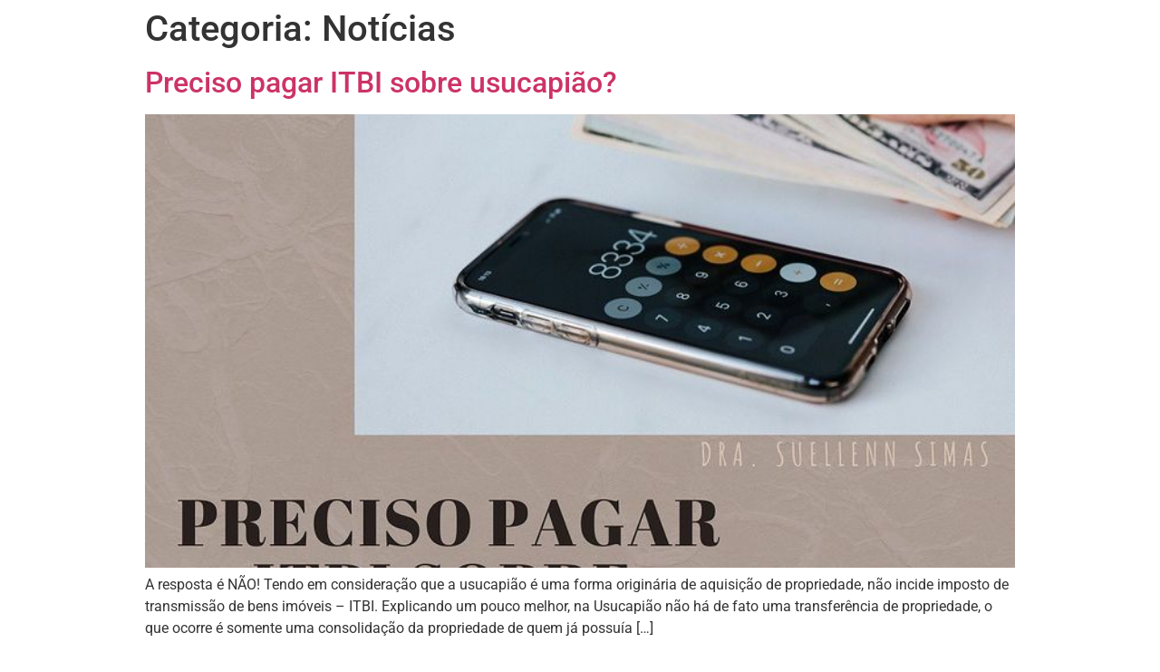

--- FILE ---
content_type: text/html; charset=UTF-8
request_url: https://simasehutner.adv.br/category/noticias/page/2/
body_size: 21650
content:
<!doctype html>
<html lang="pt-BR">
<head>
	<meta charset="UTF-8">
		<meta name="viewport" content="width=device-width, initial-scale=1">
	<link rel="profile" href="https://gmpg.org/xfn/11">
	<title>Notícias &#8211; Página: 2 &#8211; Simas e Hütner Advocacia</title>
<meta name='robots' content='max-image-preview:large' />
<link rel="alternate" type="application/rss+xml" title="Feed para Simas e Hütner Advocacia &raquo;" href="https://simasehutner.adv.br/feed/" />
<link rel="alternate" type="application/rss+xml" title="Feed de comentários para Simas e Hütner Advocacia &raquo;" href="https://simasehutner.adv.br/comments/feed/" />
<link rel="alternate" type="application/rss+xml" title="Feed de categoria para Simas e Hütner Advocacia &raquo; Notícias" href="https://simasehutner.adv.br/category/noticias/feed/" />
<style id='wp-img-auto-sizes-contain-inline-css' type='text/css'>
img:is([sizes=auto i],[sizes^="auto," i]){contain-intrinsic-size:3000px 1500px}
/*# sourceURL=wp-img-auto-sizes-contain-inline-css */
</style>
<style id='wp-emoji-styles-inline-css' type='text/css'>

	img.wp-smiley, img.emoji {
		display: inline !important;
		border: none !important;
		box-shadow: none !important;
		height: 1em !important;
		width: 1em !important;
		margin: 0 0.07em !important;
		vertical-align: -0.1em !important;
		background: none !important;
		padding: 0 !important;
	}
/*# sourceURL=wp-emoji-styles-inline-css */
</style>
<link rel='stylesheet' id='wp-block-library-css' href='https://simasehutner.adv.br/wp-includes/css/dist/block-library/style.min.css?ver=6.9' type='text/css' media='all' />
<style id='global-styles-inline-css' type='text/css'>
:root{--wp--preset--aspect-ratio--square: 1;--wp--preset--aspect-ratio--4-3: 4/3;--wp--preset--aspect-ratio--3-4: 3/4;--wp--preset--aspect-ratio--3-2: 3/2;--wp--preset--aspect-ratio--2-3: 2/3;--wp--preset--aspect-ratio--16-9: 16/9;--wp--preset--aspect-ratio--9-16: 9/16;--wp--preset--color--black: #000000;--wp--preset--color--cyan-bluish-gray: #abb8c3;--wp--preset--color--white: #ffffff;--wp--preset--color--pale-pink: #f78da7;--wp--preset--color--vivid-red: #cf2e2e;--wp--preset--color--luminous-vivid-orange: #ff6900;--wp--preset--color--luminous-vivid-amber: #fcb900;--wp--preset--color--light-green-cyan: #7bdcb5;--wp--preset--color--vivid-green-cyan: #00d084;--wp--preset--color--pale-cyan-blue: #8ed1fc;--wp--preset--color--vivid-cyan-blue: #0693e3;--wp--preset--color--vivid-purple: #9b51e0;--wp--preset--gradient--vivid-cyan-blue-to-vivid-purple: linear-gradient(135deg,rgb(6,147,227) 0%,rgb(155,81,224) 100%);--wp--preset--gradient--light-green-cyan-to-vivid-green-cyan: linear-gradient(135deg,rgb(122,220,180) 0%,rgb(0,208,130) 100%);--wp--preset--gradient--luminous-vivid-amber-to-luminous-vivid-orange: linear-gradient(135deg,rgb(252,185,0) 0%,rgb(255,105,0) 100%);--wp--preset--gradient--luminous-vivid-orange-to-vivid-red: linear-gradient(135deg,rgb(255,105,0) 0%,rgb(207,46,46) 100%);--wp--preset--gradient--very-light-gray-to-cyan-bluish-gray: linear-gradient(135deg,rgb(238,238,238) 0%,rgb(169,184,195) 100%);--wp--preset--gradient--cool-to-warm-spectrum: linear-gradient(135deg,rgb(74,234,220) 0%,rgb(151,120,209) 20%,rgb(207,42,186) 40%,rgb(238,44,130) 60%,rgb(251,105,98) 80%,rgb(254,248,76) 100%);--wp--preset--gradient--blush-light-purple: linear-gradient(135deg,rgb(255,206,236) 0%,rgb(152,150,240) 100%);--wp--preset--gradient--blush-bordeaux: linear-gradient(135deg,rgb(254,205,165) 0%,rgb(254,45,45) 50%,rgb(107,0,62) 100%);--wp--preset--gradient--luminous-dusk: linear-gradient(135deg,rgb(255,203,112) 0%,rgb(199,81,192) 50%,rgb(65,88,208) 100%);--wp--preset--gradient--pale-ocean: linear-gradient(135deg,rgb(255,245,203) 0%,rgb(182,227,212) 50%,rgb(51,167,181) 100%);--wp--preset--gradient--electric-grass: linear-gradient(135deg,rgb(202,248,128) 0%,rgb(113,206,126) 100%);--wp--preset--gradient--midnight: linear-gradient(135deg,rgb(2,3,129) 0%,rgb(40,116,252) 100%);--wp--preset--font-size--small: 13px;--wp--preset--font-size--medium: 20px;--wp--preset--font-size--large: 36px;--wp--preset--font-size--x-large: 42px;--wp--preset--spacing--20: 0.44rem;--wp--preset--spacing--30: 0.67rem;--wp--preset--spacing--40: 1rem;--wp--preset--spacing--50: 1.5rem;--wp--preset--spacing--60: 2.25rem;--wp--preset--spacing--70: 3.38rem;--wp--preset--spacing--80: 5.06rem;--wp--preset--shadow--natural: 6px 6px 9px rgba(0, 0, 0, 0.2);--wp--preset--shadow--deep: 12px 12px 50px rgba(0, 0, 0, 0.4);--wp--preset--shadow--sharp: 6px 6px 0px rgba(0, 0, 0, 0.2);--wp--preset--shadow--outlined: 6px 6px 0px -3px rgb(255, 255, 255), 6px 6px rgb(0, 0, 0);--wp--preset--shadow--crisp: 6px 6px 0px rgb(0, 0, 0);}:where(.is-layout-flex){gap: 0.5em;}:where(.is-layout-grid){gap: 0.5em;}body .is-layout-flex{display: flex;}.is-layout-flex{flex-wrap: wrap;align-items: center;}.is-layout-flex > :is(*, div){margin: 0;}body .is-layout-grid{display: grid;}.is-layout-grid > :is(*, div){margin: 0;}:where(.wp-block-columns.is-layout-flex){gap: 2em;}:where(.wp-block-columns.is-layout-grid){gap: 2em;}:where(.wp-block-post-template.is-layout-flex){gap: 1.25em;}:where(.wp-block-post-template.is-layout-grid){gap: 1.25em;}.has-black-color{color: var(--wp--preset--color--black) !important;}.has-cyan-bluish-gray-color{color: var(--wp--preset--color--cyan-bluish-gray) !important;}.has-white-color{color: var(--wp--preset--color--white) !important;}.has-pale-pink-color{color: var(--wp--preset--color--pale-pink) !important;}.has-vivid-red-color{color: var(--wp--preset--color--vivid-red) !important;}.has-luminous-vivid-orange-color{color: var(--wp--preset--color--luminous-vivid-orange) !important;}.has-luminous-vivid-amber-color{color: var(--wp--preset--color--luminous-vivid-amber) !important;}.has-light-green-cyan-color{color: var(--wp--preset--color--light-green-cyan) !important;}.has-vivid-green-cyan-color{color: var(--wp--preset--color--vivid-green-cyan) !important;}.has-pale-cyan-blue-color{color: var(--wp--preset--color--pale-cyan-blue) !important;}.has-vivid-cyan-blue-color{color: var(--wp--preset--color--vivid-cyan-blue) !important;}.has-vivid-purple-color{color: var(--wp--preset--color--vivid-purple) !important;}.has-black-background-color{background-color: var(--wp--preset--color--black) !important;}.has-cyan-bluish-gray-background-color{background-color: var(--wp--preset--color--cyan-bluish-gray) !important;}.has-white-background-color{background-color: var(--wp--preset--color--white) !important;}.has-pale-pink-background-color{background-color: var(--wp--preset--color--pale-pink) !important;}.has-vivid-red-background-color{background-color: var(--wp--preset--color--vivid-red) !important;}.has-luminous-vivid-orange-background-color{background-color: var(--wp--preset--color--luminous-vivid-orange) !important;}.has-luminous-vivid-amber-background-color{background-color: var(--wp--preset--color--luminous-vivid-amber) !important;}.has-light-green-cyan-background-color{background-color: var(--wp--preset--color--light-green-cyan) !important;}.has-vivid-green-cyan-background-color{background-color: var(--wp--preset--color--vivid-green-cyan) !important;}.has-pale-cyan-blue-background-color{background-color: var(--wp--preset--color--pale-cyan-blue) !important;}.has-vivid-cyan-blue-background-color{background-color: var(--wp--preset--color--vivid-cyan-blue) !important;}.has-vivid-purple-background-color{background-color: var(--wp--preset--color--vivid-purple) !important;}.has-black-border-color{border-color: var(--wp--preset--color--black) !important;}.has-cyan-bluish-gray-border-color{border-color: var(--wp--preset--color--cyan-bluish-gray) !important;}.has-white-border-color{border-color: var(--wp--preset--color--white) !important;}.has-pale-pink-border-color{border-color: var(--wp--preset--color--pale-pink) !important;}.has-vivid-red-border-color{border-color: var(--wp--preset--color--vivid-red) !important;}.has-luminous-vivid-orange-border-color{border-color: var(--wp--preset--color--luminous-vivid-orange) !important;}.has-luminous-vivid-amber-border-color{border-color: var(--wp--preset--color--luminous-vivid-amber) !important;}.has-light-green-cyan-border-color{border-color: var(--wp--preset--color--light-green-cyan) !important;}.has-vivid-green-cyan-border-color{border-color: var(--wp--preset--color--vivid-green-cyan) !important;}.has-pale-cyan-blue-border-color{border-color: var(--wp--preset--color--pale-cyan-blue) !important;}.has-vivid-cyan-blue-border-color{border-color: var(--wp--preset--color--vivid-cyan-blue) !important;}.has-vivid-purple-border-color{border-color: var(--wp--preset--color--vivid-purple) !important;}.has-vivid-cyan-blue-to-vivid-purple-gradient-background{background: var(--wp--preset--gradient--vivid-cyan-blue-to-vivid-purple) !important;}.has-light-green-cyan-to-vivid-green-cyan-gradient-background{background: var(--wp--preset--gradient--light-green-cyan-to-vivid-green-cyan) !important;}.has-luminous-vivid-amber-to-luminous-vivid-orange-gradient-background{background: var(--wp--preset--gradient--luminous-vivid-amber-to-luminous-vivid-orange) !important;}.has-luminous-vivid-orange-to-vivid-red-gradient-background{background: var(--wp--preset--gradient--luminous-vivid-orange-to-vivid-red) !important;}.has-very-light-gray-to-cyan-bluish-gray-gradient-background{background: var(--wp--preset--gradient--very-light-gray-to-cyan-bluish-gray) !important;}.has-cool-to-warm-spectrum-gradient-background{background: var(--wp--preset--gradient--cool-to-warm-spectrum) !important;}.has-blush-light-purple-gradient-background{background: var(--wp--preset--gradient--blush-light-purple) !important;}.has-blush-bordeaux-gradient-background{background: var(--wp--preset--gradient--blush-bordeaux) !important;}.has-luminous-dusk-gradient-background{background: var(--wp--preset--gradient--luminous-dusk) !important;}.has-pale-ocean-gradient-background{background: var(--wp--preset--gradient--pale-ocean) !important;}.has-electric-grass-gradient-background{background: var(--wp--preset--gradient--electric-grass) !important;}.has-midnight-gradient-background{background: var(--wp--preset--gradient--midnight) !important;}.has-small-font-size{font-size: var(--wp--preset--font-size--small) !important;}.has-medium-font-size{font-size: var(--wp--preset--font-size--medium) !important;}.has-large-font-size{font-size: var(--wp--preset--font-size--large) !important;}.has-x-large-font-size{font-size: var(--wp--preset--font-size--x-large) !important;}
/*# sourceURL=global-styles-inline-css */
</style>

<style id='classic-theme-styles-inline-css' type='text/css'>
/*! This file is auto-generated */
.wp-block-button__link{color:#fff;background-color:#32373c;border-radius:9999px;box-shadow:none;text-decoration:none;padding:calc(.667em + 2px) calc(1.333em + 2px);font-size:1.125em}.wp-block-file__button{background:#32373c;color:#fff;text-decoration:none}
/*# sourceURL=/wp-includes/css/classic-themes.min.css */
</style>
<link rel='stylesheet' id='hello-elementor-css' href='https://simasehutner.adv.br/wp-content/themes/hello-elementor/style.min.css?ver=2.5.0' type='text/css' media='all' />
<link rel='stylesheet' id='hello-elementor-theme-style-css' href='https://simasehutner.adv.br/wp-content/themes/hello-elementor/theme.min.css?ver=2.5.0' type='text/css' media='all' />
<link rel='stylesheet' id='elementor-frontend-css' href='https://simasehutner.adv.br/wp-content/uploads/elementor/css/custom-frontend.min.css?ver=1764797526' type='text/css' media='all' />
<style id='elementor-frontend-inline-css' type='text/css'>
@-webkit-keyframes ha_fadeIn{0%{opacity:0}to{opacity:1}}@keyframes ha_fadeIn{0%{opacity:0}to{opacity:1}}@-webkit-keyframes ha_zoomIn{0%{opacity:0;-webkit-transform:scale3d(.3,.3,.3);transform:scale3d(.3,.3,.3)}50%{opacity:1}}@keyframes ha_zoomIn{0%{opacity:0;-webkit-transform:scale3d(.3,.3,.3);transform:scale3d(.3,.3,.3)}50%{opacity:1}}@-webkit-keyframes ha_rollIn{0%{opacity:0;-webkit-transform:translate3d(-100%,0,0) rotate3d(0,0,1,-120deg);transform:translate3d(-100%,0,0) rotate3d(0,0,1,-120deg)}to{opacity:1}}@keyframes ha_rollIn{0%{opacity:0;-webkit-transform:translate3d(-100%,0,0) rotate3d(0,0,1,-120deg);transform:translate3d(-100%,0,0) rotate3d(0,0,1,-120deg)}to{opacity:1}}@-webkit-keyframes ha_bounce{0%,20%,53%,to{-webkit-animation-timing-function:cubic-bezier(.215,.61,.355,1);animation-timing-function:cubic-bezier(.215,.61,.355,1)}40%,43%{-webkit-transform:translate3d(0,-30px,0) scaleY(1.1);transform:translate3d(0,-30px,0) scaleY(1.1);-webkit-animation-timing-function:cubic-bezier(.755,.05,.855,.06);animation-timing-function:cubic-bezier(.755,.05,.855,.06)}70%{-webkit-transform:translate3d(0,-15px,0) scaleY(1.05);transform:translate3d(0,-15px,0) scaleY(1.05);-webkit-animation-timing-function:cubic-bezier(.755,.05,.855,.06);animation-timing-function:cubic-bezier(.755,.05,.855,.06)}80%{-webkit-transition-timing-function:cubic-bezier(.215,.61,.355,1);transition-timing-function:cubic-bezier(.215,.61,.355,1);-webkit-transform:translate3d(0,0,0) scaleY(.95);transform:translate3d(0,0,0) scaleY(.95)}90%{-webkit-transform:translate3d(0,-4px,0) scaleY(1.02);transform:translate3d(0,-4px,0) scaleY(1.02)}}@keyframes ha_bounce{0%,20%,53%,to{-webkit-animation-timing-function:cubic-bezier(.215,.61,.355,1);animation-timing-function:cubic-bezier(.215,.61,.355,1)}40%,43%{-webkit-transform:translate3d(0,-30px,0) scaleY(1.1);transform:translate3d(0,-30px,0) scaleY(1.1);-webkit-animation-timing-function:cubic-bezier(.755,.05,.855,.06);animation-timing-function:cubic-bezier(.755,.05,.855,.06)}70%{-webkit-transform:translate3d(0,-15px,0) scaleY(1.05);transform:translate3d(0,-15px,0) scaleY(1.05);-webkit-animation-timing-function:cubic-bezier(.755,.05,.855,.06);animation-timing-function:cubic-bezier(.755,.05,.855,.06)}80%{-webkit-transition-timing-function:cubic-bezier(.215,.61,.355,1);transition-timing-function:cubic-bezier(.215,.61,.355,1);-webkit-transform:translate3d(0,0,0) scaleY(.95);transform:translate3d(0,0,0) scaleY(.95)}90%{-webkit-transform:translate3d(0,-4px,0) scaleY(1.02);transform:translate3d(0,-4px,0) scaleY(1.02)}}@-webkit-keyframes ha_bounceIn{0%,20%,40%,60%,80%,to{-webkit-animation-timing-function:cubic-bezier(.215,.61,.355,1);animation-timing-function:cubic-bezier(.215,.61,.355,1)}0%{opacity:0;-webkit-transform:scale3d(.3,.3,.3);transform:scale3d(.3,.3,.3)}20%{-webkit-transform:scale3d(1.1,1.1,1.1);transform:scale3d(1.1,1.1,1.1)}40%{-webkit-transform:scale3d(.9,.9,.9);transform:scale3d(.9,.9,.9)}60%{opacity:1;-webkit-transform:scale3d(1.03,1.03,1.03);transform:scale3d(1.03,1.03,1.03)}80%{-webkit-transform:scale3d(.97,.97,.97);transform:scale3d(.97,.97,.97)}to{opacity:1}}@keyframes ha_bounceIn{0%,20%,40%,60%,80%,to{-webkit-animation-timing-function:cubic-bezier(.215,.61,.355,1);animation-timing-function:cubic-bezier(.215,.61,.355,1)}0%{opacity:0;-webkit-transform:scale3d(.3,.3,.3);transform:scale3d(.3,.3,.3)}20%{-webkit-transform:scale3d(1.1,1.1,1.1);transform:scale3d(1.1,1.1,1.1)}40%{-webkit-transform:scale3d(.9,.9,.9);transform:scale3d(.9,.9,.9)}60%{opacity:1;-webkit-transform:scale3d(1.03,1.03,1.03);transform:scale3d(1.03,1.03,1.03)}80%{-webkit-transform:scale3d(.97,.97,.97);transform:scale3d(.97,.97,.97)}to{opacity:1}}@-webkit-keyframes ha_flipInX{0%{opacity:0;-webkit-transform:perspective(400px) rotate3d(1,0,0,90deg);transform:perspective(400px) rotate3d(1,0,0,90deg);-webkit-animation-timing-function:ease-in;animation-timing-function:ease-in}40%{-webkit-transform:perspective(400px) rotate3d(1,0,0,-20deg);transform:perspective(400px) rotate3d(1,0,0,-20deg);-webkit-animation-timing-function:ease-in;animation-timing-function:ease-in}60%{opacity:1;-webkit-transform:perspective(400px) rotate3d(1,0,0,10deg);transform:perspective(400px) rotate3d(1,0,0,10deg)}80%{-webkit-transform:perspective(400px) rotate3d(1,0,0,-5deg);transform:perspective(400px) rotate3d(1,0,0,-5deg)}}@keyframes ha_flipInX{0%{opacity:0;-webkit-transform:perspective(400px) rotate3d(1,0,0,90deg);transform:perspective(400px) rotate3d(1,0,0,90deg);-webkit-animation-timing-function:ease-in;animation-timing-function:ease-in}40%{-webkit-transform:perspective(400px) rotate3d(1,0,0,-20deg);transform:perspective(400px) rotate3d(1,0,0,-20deg);-webkit-animation-timing-function:ease-in;animation-timing-function:ease-in}60%{opacity:1;-webkit-transform:perspective(400px) rotate3d(1,0,0,10deg);transform:perspective(400px) rotate3d(1,0,0,10deg)}80%{-webkit-transform:perspective(400px) rotate3d(1,0,0,-5deg);transform:perspective(400px) rotate3d(1,0,0,-5deg)}}@-webkit-keyframes ha_flipInY{0%{opacity:0;-webkit-transform:perspective(400px) rotate3d(0,1,0,90deg);transform:perspective(400px) rotate3d(0,1,0,90deg);-webkit-animation-timing-function:ease-in;animation-timing-function:ease-in}40%{-webkit-transform:perspective(400px) rotate3d(0,1,0,-20deg);transform:perspective(400px) rotate3d(0,1,0,-20deg);-webkit-animation-timing-function:ease-in;animation-timing-function:ease-in}60%{opacity:1;-webkit-transform:perspective(400px) rotate3d(0,1,0,10deg);transform:perspective(400px) rotate3d(0,1,0,10deg)}80%{-webkit-transform:perspective(400px) rotate3d(0,1,0,-5deg);transform:perspective(400px) rotate3d(0,1,0,-5deg)}}@keyframes ha_flipInY{0%{opacity:0;-webkit-transform:perspective(400px) rotate3d(0,1,0,90deg);transform:perspective(400px) rotate3d(0,1,0,90deg);-webkit-animation-timing-function:ease-in;animation-timing-function:ease-in}40%{-webkit-transform:perspective(400px) rotate3d(0,1,0,-20deg);transform:perspective(400px) rotate3d(0,1,0,-20deg);-webkit-animation-timing-function:ease-in;animation-timing-function:ease-in}60%{opacity:1;-webkit-transform:perspective(400px) rotate3d(0,1,0,10deg);transform:perspective(400px) rotate3d(0,1,0,10deg)}80%{-webkit-transform:perspective(400px) rotate3d(0,1,0,-5deg);transform:perspective(400px) rotate3d(0,1,0,-5deg)}}@-webkit-keyframes ha_swing{20%{-webkit-transform:rotate3d(0,0,1,15deg);transform:rotate3d(0,0,1,15deg)}40%{-webkit-transform:rotate3d(0,0,1,-10deg);transform:rotate3d(0,0,1,-10deg)}60%{-webkit-transform:rotate3d(0,0,1,5deg);transform:rotate3d(0,0,1,5deg)}80%{-webkit-transform:rotate3d(0,0,1,-5deg);transform:rotate3d(0,0,1,-5deg)}}@keyframes ha_swing{20%{-webkit-transform:rotate3d(0,0,1,15deg);transform:rotate3d(0,0,1,15deg)}40%{-webkit-transform:rotate3d(0,0,1,-10deg);transform:rotate3d(0,0,1,-10deg)}60%{-webkit-transform:rotate3d(0,0,1,5deg);transform:rotate3d(0,0,1,5deg)}80%{-webkit-transform:rotate3d(0,0,1,-5deg);transform:rotate3d(0,0,1,-5deg)}}@-webkit-keyframes ha_slideInDown{0%{visibility:visible;-webkit-transform:translate3d(0,-100%,0);transform:translate3d(0,-100%,0)}}@keyframes ha_slideInDown{0%{visibility:visible;-webkit-transform:translate3d(0,-100%,0);transform:translate3d(0,-100%,0)}}@-webkit-keyframes ha_slideInUp{0%{visibility:visible;-webkit-transform:translate3d(0,100%,0);transform:translate3d(0,100%,0)}}@keyframes ha_slideInUp{0%{visibility:visible;-webkit-transform:translate3d(0,100%,0);transform:translate3d(0,100%,0)}}@-webkit-keyframes ha_slideInLeft{0%{visibility:visible;-webkit-transform:translate3d(-100%,0,0);transform:translate3d(-100%,0,0)}}@keyframes ha_slideInLeft{0%{visibility:visible;-webkit-transform:translate3d(-100%,0,0);transform:translate3d(-100%,0,0)}}@-webkit-keyframes ha_slideInRight{0%{visibility:visible;-webkit-transform:translate3d(100%,0,0);transform:translate3d(100%,0,0)}}@keyframes ha_slideInRight{0%{visibility:visible;-webkit-transform:translate3d(100%,0,0);transform:translate3d(100%,0,0)}}.ha_fadeIn{-webkit-animation-name:ha_fadeIn;animation-name:ha_fadeIn}.ha_zoomIn{-webkit-animation-name:ha_zoomIn;animation-name:ha_zoomIn}.ha_rollIn{-webkit-animation-name:ha_rollIn;animation-name:ha_rollIn}.ha_bounce{-webkit-transform-origin:center bottom;-ms-transform-origin:center bottom;transform-origin:center bottom;-webkit-animation-name:ha_bounce;animation-name:ha_bounce}.ha_bounceIn{-webkit-animation-name:ha_bounceIn;animation-name:ha_bounceIn;-webkit-animation-duration:.75s;-webkit-animation-duration:calc(var(--animate-duration)*.75);animation-duration:.75s;animation-duration:calc(var(--animate-duration)*.75)}.ha_flipInX,.ha_flipInY{-webkit-animation-name:ha_flipInX;animation-name:ha_flipInX;-webkit-backface-visibility:visible!important;backface-visibility:visible!important}.ha_flipInY{-webkit-animation-name:ha_flipInY;animation-name:ha_flipInY}.ha_swing{-webkit-transform-origin:top center;-ms-transform-origin:top center;transform-origin:top center;-webkit-animation-name:ha_swing;animation-name:ha_swing}.ha_slideInDown{-webkit-animation-name:ha_slideInDown;animation-name:ha_slideInDown}.ha_slideInUp{-webkit-animation-name:ha_slideInUp;animation-name:ha_slideInUp}.ha_slideInLeft{-webkit-animation-name:ha_slideInLeft;animation-name:ha_slideInLeft}.ha_slideInRight{-webkit-animation-name:ha_slideInRight;animation-name:ha_slideInRight}.ha-css-transform-yes{-webkit-transition-duration:var(--ha-tfx-transition-duration, .2s);transition-duration:var(--ha-tfx-transition-duration, .2s);-webkit-transition-property:-webkit-transform;transition-property:transform;transition-property:transform,-webkit-transform;-webkit-transform:translate(var(--ha-tfx-translate-x, 0),var(--ha-tfx-translate-y, 0)) scale(var(--ha-tfx-scale-x, 1),var(--ha-tfx-scale-y, 1)) skew(var(--ha-tfx-skew-x, 0),var(--ha-tfx-skew-y, 0)) rotateX(var(--ha-tfx-rotate-x, 0)) rotateY(var(--ha-tfx-rotate-y, 0)) rotateZ(var(--ha-tfx-rotate-z, 0));transform:translate(var(--ha-tfx-translate-x, 0),var(--ha-tfx-translate-y, 0)) scale(var(--ha-tfx-scale-x, 1),var(--ha-tfx-scale-y, 1)) skew(var(--ha-tfx-skew-x, 0),var(--ha-tfx-skew-y, 0)) rotateX(var(--ha-tfx-rotate-x, 0)) rotateY(var(--ha-tfx-rotate-y, 0)) rotateZ(var(--ha-tfx-rotate-z, 0))}.ha-css-transform-yes:hover{-webkit-transform:translate(var(--ha-tfx-translate-x-hover, var(--ha-tfx-translate-x, 0)),var(--ha-tfx-translate-y-hover, var(--ha-tfx-translate-y, 0))) scale(var(--ha-tfx-scale-x-hover, var(--ha-tfx-scale-x, 1)),var(--ha-tfx-scale-y-hover, var(--ha-tfx-scale-y, 1))) skew(var(--ha-tfx-skew-x-hover, var(--ha-tfx-skew-x, 0)),var(--ha-tfx-skew-y-hover, var(--ha-tfx-skew-y, 0))) rotateX(var(--ha-tfx-rotate-x-hover, var(--ha-tfx-rotate-x, 0))) rotateY(var(--ha-tfx-rotate-y-hover, var(--ha-tfx-rotate-y, 0))) rotateZ(var(--ha-tfx-rotate-z-hover, var(--ha-tfx-rotate-z, 0)));transform:translate(var(--ha-tfx-translate-x-hover, var(--ha-tfx-translate-x, 0)),var(--ha-tfx-translate-y-hover, var(--ha-tfx-translate-y, 0))) scale(var(--ha-tfx-scale-x-hover, var(--ha-tfx-scale-x, 1)),var(--ha-tfx-scale-y-hover, var(--ha-tfx-scale-y, 1))) skew(var(--ha-tfx-skew-x-hover, var(--ha-tfx-skew-x, 0)),var(--ha-tfx-skew-y-hover, var(--ha-tfx-skew-y, 0))) rotateX(var(--ha-tfx-rotate-x-hover, var(--ha-tfx-rotate-x, 0))) rotateY(var(--ha-tfx-rotate-y-hover, var(--ha-tfx-rotate-y, 0))) rotateZ(var(--ha-tfx-rotate-z-hover, var(--ha-tfx-rotate-z, 0)))}.happy-addon>.elementor-widget-container{word-wrap:break-word;overflow-wrap:break-word}.happy-addon>.elementor-widget-container,.happy-addon>.elementor-widget-container *{-webkit-box-sizing:border-box;box-sizing:border-box}.happy-addon:not(:has(.elementor-widget-container)),.happy-addon:not(:has(.elementor-widget-container)) *{-webkit-box-sizing:border-box;box-sizing:border-box;word-wrap:break-word;overflow-wrap:break-word}.happy-addon p:empty{display:none}.happy-addon .elementor-inline-editing{min-height:auto!important}.happy-addon-pro img{max-width:100%;height:auto;-o-object-fit:cover;object-fit:cover}.ha-screen-reader-text{position:absolute;overflow:hidden;clip:rect(1px,1px,1px,1px);margin:-1px;padding:0;width:1px;height:1px;border:0;word-wrap:normal!important;-webkit-clip-path:inset(50%);clip-path:inset(50%)}.ha-has-bg-overlay>.elementor-widget-container{position:relative;z-index:1}.ha-has-bg-overlay>.elementor-widget-container:before{position:absolute;top:0;left:0;z-index:-1;width:100%;height:100%;content:""}.ha-has-bg-overlay:not(:has(.elementor-widget-container)){position:relative;z-index:1}.ha-has-bg-overlay:not(:has(.elementor-widget-container)):before{position:absolute;top:0;left:0;z-index:-1;width:100%;height:100%;content:""}.ha-popup--is-enabled .ha-js-popup,.ha-popup--is-enabled .ha-js-popup img{cursor:-webkit-zoom-in!important;cursor:zoom-in!important}.mfp-wrap .mfp-arrow,.mfp-wrap .mfp-close{background-color:transparent}.mfp-wrap .mfp-arrow:focus,.mfp-wrap .mfp-close:focus{outline-width:thin}.ha-advanced-tooltip-enable{position:relative;cursor:pointer;--ha-tooltip-arrow-color:black;--ha-tooltip-arrow-distance:0}.ha-advanced-tooltip-enable .ha-advanced-tooltip-content{position:absolute;z-index:999;display:none;padding:5px 0;width:120px;height:auto;border-radius:6px;background-color:#000;color:#fff;text-align:center;opacity:0}.ha-advanced-tooltip-enable .ha-advanced-tooltip-content::after{position:absolute;border-width:5px;border-style:solid;content:""}.ha-advanced-tooltip-enable .ha-advanced-tooltip-content.no-arrow::after{visibility:hidden}.ha-advanced-tooltip-enable .ha-advanced-tooltip-content.show{display:inline-block;opacity:1}.ha-advanced-tooltip-enable.ha-advanced-tooltip-top .ha-advanced-tooltip-content,body[data-elementor-device-mode=tablet] .ha-advanced-tooltip-enable.ha-advanced-tooltip-tablet-top .ha-advanced-tooltip-content{top:unset;right:0;bottom:calc(101% + var(--ha-tooltip-arrow-distance));left:0;margin:0 auto}.ha-advanced-tooltip-enable.ha-advanced-tooltip-top .ha-advanced-tooltip-content::after,body[data-elementor-device-mode=tablet] .ha-advanced-tooltip-enable.ha-advanced-tooltip-tablet-top .ha-advanced-tooltip-content::after{top:100%;right:unset;bottom:unset;left:50%;border-color:var(--ha-tooltip-arrow-color) transparent transparent transparent;-webkit-transform:translateX(-50%);-ms-transform:translateX(-50%);transform:translateX(-50%)}.ha-advanced-tooltip-enable.ha-advanced-tooltip-bottom .ha-advanced-tooltip-content,body[data-elementor-device-mode=tablet] .ha-advanced-tooltip-enable.ha-advanced-tooltip-tablet-bottom .ha-advanced-tooltip-content{top:calc(101% + var(--ha-tooltip-arrow-distance));right:0;bottom:unset;left:0;margin:0 auto}.ha-advanced-tooltip-enable.ha-advanced-tooltip-bottom .ha-advanced-tooltip-content::after,body[data-elementor-device-mode=tablet] .ha-advanced-tooltip-enable.ha-advanced-tooltip-tablet-bottom .ha-advanced-tooltip-content::after{top:unset;right:unset;bottom:100%;left:50%;border-color:transparent transparent var(--ha-tooltip-arrow-color) transparent;-webkit-transform:translateX(-50%);-ms-transform:translateX(-50%);transform:translateX(-50%)}.ha-advanced-tooltip-enable.ha-advanced-tooltip-left .ha-advanced-tooltip-content,body[data-elementor-device-mode=tablet] .ha-advanced-tooltip-enable.ha-advanced-tooltip-tablet-left .ha-advanced-tooltip-content{top:50%;right:calc(101% + var(--ha-tooltip-arrow-distance));bottom:unset;left:unset;-webkit-transform:translateY(-50%);-ms-transform:translateY(-50%);transform:translateY(-50%)}.ha-advanced-tooltip-enable.ha-advanced-tooltip-left .ha-advanced-tooltip-content::after,body[data-elementor-device-mode=tablet] .ha-advanced-tooltip-enable.ha-advanced-tooltip-tablet-left .ha-advanced-tooltip-content::after{top:50%;right:unset;bottom:unset;left:100%;border-color:transparent transparent transparent var(--ha-tooltip-arrow-color);-webkit-transform:translateY(-50%);-ms-transform:translateY(-50%);transform:translateY(-50%)}.ha-advanced-tooltip-enable.ha-advanced-tooltip-right .ha-advanced-tooltip-content,body[data-elementor-device-mode=tablet] .ha-advanced-tooltip-enable.ha-advanced-tooltip-tablet-right .ha-advanced-tooltip-content{top:50%;right:unset;bottom:unset;left:calc(101% + var(--ha-tooltip-arrow-distance));-webkit-transform:translateY(-50%);-ms-transform:translateY(-50%);transform:translateY(-50%)}.ha-advanced-tooltip-enable.ha-advanced-tooltip-right .ha-advanced-tooltip-content::after,body[data-elementor-device-mode=tablet] .ha-advanced-tooltip-enable.ha-advanced-tooltip-tablet-right .ha-advanced-tooltip-content::after{top:50%;right:100%;bottom:unset;left:unset;border-color:transparent var(--ha-tooltip-arrow-color) transparent transparent;-webkit-transform:translateY(-50%);-ms-transform:translateY(-50%);transform:translateY(-50%)}body[data-elementor-device-mode=mobile] .ha-advanced-tooltip-enable.ha-advanced-tooltip-mobile-top .ha-advanced-tooltip-content{top:unset;right:0;bottom:calc(101% + var(--ha-tooltip-arrow-distance));left:0;margin:0 auto}body[data-elementor-device-mode=mobile] .ha-advanced-tooltip-enable.ha-advanced-tooltip-mobile-top .ha-advanced-tooltip-content::after{top:100%;right:unset;bottom:unset;left:50%;border-color:var(--ha-tooltip-arrow-color) transparent transparent transparent;-webkit-transform:translateX(-50%);-ms-transform:translateX(-50%);transform:translateX(-50%)}body[data-elementor-device-mode=mobile] .ha-advanced-tooltip-enable.ha-advanced-tooltip-mobile-bottom .ha-advanced-tooltip-content{top:calc(101% + var(--ha-tooltip-arrow-distance));right:0;bottom:unset;left:0;margin:0 auto}body[data-elementor-device-mode=mobile] .ha-advanced-tooltip-enable.ha-advanced-tooltip-mobile-bottom .ha-advanced-tooltip-content::after{top:unset;right:unset;bottom:100%;left:50%;border-color:transparent transparent var(--ha-tooltip-arrow-color) transparent;-webkit-transform:translateX(-50%);-ms-transform:translateX(-50%);transform:translateX(-50%)}body[data-elementor-device-mode=mobile] .ha-advanced-tooltip-enable.ha-advanced-tooltip-mobile-left .ha-advanced-tooltip-content{top:50%;right:calc(101% + var(--ha-tooltip-arrow-distance));bottom:unset;left:unset;-webkit-transform:translateY(-50%);-ms-transform:translateY(-50%);transform:translateY(-50%)}body[data-elementor-device-mode=mobile] .ha-advanced-tooltip-enable.ha-advanced-tooltip-mobile-left .ha-advanced-tooltip-content::after{top:50%;right:unset;bottom:unset;left:100%;border-color:transparent transparent transparent var(--ha-tooltip-arrow-color);-webkit-transform:translateY(-50%);-ms-transform:translateY(-50%);transform:translateY(-50%)}body[data-elementor-device-mode=mobile] .ha-advanced-tooltip-enable.ha-advanced-tooltip-mobile-right .ha-advanced-tooltip-content{top:50%;right:unset;bottom:unset;left:calc(101% + var(--ha-tooltip-arrow-distance));-webkit-transform:translateY(-50%);-ms-transform:translateY(-50%);transform:translateY(-50%)}body[data-elementor-device-mode=mobile] .ha-advanced-tooltip-enable.ha-advanced-tooltip-mobile-right .ha-advanced-tooltip-content::after{top:50%;right:100%;bottom:unset;left:unset;border-color:transparent var(--ha-tooltip-arrow-color) transparent transparent;-webkit-transform:translateY(-50%);-ms-transform:translateY(-50%);transform:translateY(-50%)}body.elementor-editor-active .happy-addon.ha-gravityforms .gform_wrapper{display:block!important}.ha-scroll-to-top-wrap.ha-scroll-to-top-hide{display:none}.ha-scroll-to-top-wrap.edit-mode,.ha-scroll-to-top-wrap.single-page-off{display:none!important}.ha-scroll-to-top-button{position:fixed;right:15px;bottom:15px;z-index:9999;display:-webkit-box;display:-webkit-flex;display:-ms-flexbox;display:flex;-webkit-box-align:center;-webkit-align-items:center;align-items:center;-ms-flex-align:center;-webkit-box-pack:center;-ms-flex-pack:center;-webkit-justify-content:center;justify-content:center;width:50px;height:50px;border-radius:50px;background-color:#5636d1;color:#fff;text-align:center;opacity:1;cursor:pointer;-webkit-transition:all .3s;transition:all .3s}.ha-scroll-to-top-button i{color:#fff;font-size:16px}.ha-scroll-to-top-button:hover{background-color:#e2498a}.ha-particle-wrapper{position:absolute;top:0;left:0;width:100%;height:100%}.ha-floating-element{position:fixed;z-index:999}.ha-floating-element-align-top-left .ha-floating-element{top:0;left:0}.ha-floating-element-align-top-right .ha-floating-element{top:0;right:0}.ha-floating-element-align-top-center .ha-floating-element{top:0;left:50%;-webkit-transform:translateX(-50%);-ms-transform:translateX(-50%);transform:translateX(-50%)}.ha-floating-element-align-middle-left .ha-floating-element{top:50%;left:0;-webkit-transform:translateY(-50%);-ms-transform:translateY(-50%);transform:translateY(-50%)}.ha-floating-element-align-middle-right .ha-floating-element{top:50%;right:0;-webkit-transform:translateY(-50%);-ms-transform:translateY(-50%);transform:translateY(-50%)}.ha-floating-element-align-bottom-left .ha-floating-element{bottom:0;left:0}.ha-floating-element-align-bottom-right .ha-floating-element{right:0;bottom:0}.ha-floating-element-align-bottom-center .ha-floating-element{bottom:0;left:50%;-webkit-transform:translateX(-50%);-ms-transform:translateX(-50%);transform:translateX(-50%)}.ha-editor-placeholder{padding:20px;border:5px double #f1f1f1;background:#f8f8f8;text-align:center;opacity:.5}.ha-editor-placeholder-title{margin-top:0;margin-bottom:8px;font-weight:700;font-size:16px}.ha-editor-placeholder-content{margin:0;font-size:12px}.ha-p-relative{position:relative}.ha-p-absolute{position:absolute}.ha-p-fixed{position:fixed}.ha-w-1{width:1%}.ha-h-1{height:1%}.ha-w-2{width:2%}.ha-h-2{height:2%}.ha-w-3{width:3%}.ha-h-3{height:3%}.ha-w-4{width:4%}.ha-h-4{height:4%}.ha-w-5{width:5%}.ha-h-5{height:5%}.ha-w-6{width:6%}.ha-h-6{height:6%}.ha-w-7{width:7%}.ha-h-7{height:7%}.ha-w-8{width:8%}.ha-h-8{height:8%}.ha-w-9{width:9%}.ha-h-9{height:9%}.ha-w-10{width:10%}.ha-h-10{height:10%}.ha-w-11{width:11%}.ha-h-11{height:11%}.ha-w-12{width:12%}.ha-h-12{height:12%}.ha-w-13{width:13%}.ha-h-13{height:13%}.ha-w-14{width:14%}.ha-h-14{height:14%}.ha-w-15{width:15%}.ha-h-15{height:15%}.ha-w-16{width:16%}.ha-h-16{height:16%}.ha-w-17{width:17%}.ha-h-17{height:17%}.ha-w-18{width:18%}.ha-h-18{height:18%}.ha-w-19{width:19%}.ha-h-19{height:19%}.ha-w-20{width:20%}.ha-h-20{height:20%}.ha-w-21{width:21%}.ha-h-21{height:21%}.ha-w-22{width:22%}.ha-h-22{height:22%}.ha-w-23{width:23%}.ha-h-23{height:23%}.ha-w-24{width:24%}.ha-h-24{height:24%}.ha-w-25{width:25%}.ha-h-25{height:25%}.ha-w-26{width:26%}.ha-h-26{height:26%}.ha-w-27{width:27%}.ha-h-27{height:27%}.ha-w-28{width:28%}.ha-h-28{height:28%}.ha-w-29{width:29%}.ha-h-29{height:29%}.ha-w-30{width:30%}.ha-h-30{height:30%}.ha-w-31{width:31%}.ha-h-31{height:31%}.ha-w-32{width:32%}.ha-h-32{height:32%}.ha-w-33{width:33%}.ha-h-33{height:33%}.ha-w-34{width:34%}.ha-h-34{height:34%}.ha-w-35{width:35%}.ha-h-35{height:35%}.ha-w-36{width:36%}.ha-h-36{height:36%}.ha-w-37{width:37%}.ha-h-37{height:37%}.ha-w-38{width:38%}.ha-h-38{height:38%}.ha-w-39{width:39%}.ha-h-39{height:39%}.ha-w-40{width:40%}.ha-h-40{height:40%}.ha-w-41{width:41%}.ha-h-41{height:41%}.ha-w-42{width:42%}.ha-h-42{height:42%}.ha-w-43{width:43%}.ha-h-43{height:43%}.ha-w-44{width:44%}.ha-h-44{height:44%}.ha-w-45{width:45%}.ha-h-45{height:45%}.ha-w-46{width:46%}.ha-h-46{height:46%}.ha-w-47{width:47%}.ha-h-47{height:47%}.ha-w-48{width:48%}.ha-h-48{height:48%}.ha-w-49{width:49%}.ha-h-49{height:49%}.ha-w-50{width:50%}.ha-h-50{height:50%}.ha-w-51{width:51%}.ha-h-51{height:51%}.ha-w-52{width:52%}.ha-h-52{height:52%}.ha-w-53{width:53%}.ha-h-53{height:53%}.ha-w-54{width:54%}.ha-h-54{height:54%}.ha-w-55{width:55%}.ha-h-55{height:55%}.ha-w-56{width:56%}.ha-h-56{height:56%}.ha-w-57{width:57%}.ha-h-57{height:57%}.ha-w-58{width:58%}.ha-h-58{height:58%}.ha-w-59{width:59%}.ha-h-59{height:59%}.ha-w-60{width:60%}.ha-h-60{height:60%}.ha-w-61{width:61%}.ha-h-61{height:61%}.ha-w-62{width:62%}.ha-h-62{height:62%}.ha-w-63{width:63%}.ha-h-63{height:63%}.ha-w-64{width:64%}.ha-h-64{height:64%}.ha-w-65{width:65%}.ha-h-65{height:65%}.ha-w-66{width:66%}.ha-h-66{height:66%}.ha-w-67{width:67%}.ha-h-67{height:67%}.ha-w-68{width:68%}.ha-h-68{height:68%}.ha-w-69{width:69%}.ha-h-69{height:69%}.ha-w-70{width:70%}.ha-h-70{height:70%}.ha-w-71{width:71%}.ha-h-71{height:71%}.ha-w-72{width:72%}.ha-h-72{height:72%}.ha-w-73{width:73%}.ha-h-73{height:73%}.ha-w-74{width:74%}.ha-h-74{height:74%}.ha-w-75{width:75%}.ha-h-75{height:75%}.ha-w-76{width:76%}.ha-h-76{height:76%}.ha-w-77{width:77%}.ha-h-77{height:77%}.ha-w-78{width:78%}.ha-h-78{height:78%}.ha-w-79{width:79%}.ha-h-79{height:79%}.ha-w-80{width:80%}.ha-h-80{height:80%}.ha-w-81{width:81%}.ha-h-81{height:81%}.ha-w-82{width:82%}.ha-h-82{height:82%}.ha-w-83{width:83%}.ha-h-83{height:83%}.ha-w-84{width:84%}.ha-h-84{height:84%}.ha-w-85{width:85%}.ha-h-85{height:85%}.ha-w-86{width:86%}.ha-h-86{height:86%}.ha-w-87{width:87%}.ha-h-87{height:87%}.ha-w-88{width:88%}.ha-h-88{height:88%}.ha-w-89{width:89%}.ha-h-89{height:89%}.ha-w-90{width:90%}.ha-h-90{height:90%}.ha-w-91{width:91%}.ha-h-91{height:91%}.ha-w-92{width:92%}.ha-h-92{height:92%}.ha-w-93{width:93%}.ha-h-93{height:93%}.ha-w-94{width:94%}.ha-h-94{height:94%}.ha-w-95{width:95%}.ha-h-95{height:95%}.ha-w-96{width:96%}.ha-h-96{height:96%}.ha-w-97{width:97%}.ha-h-97{height:97%}.ha-w-98{width:98%}.ha-h-98{height:98%}.ha-w-99{width:99%}.ha-h-99{height:99%}.ha-w-100{width:100%}.ha-h-100{height:100%}.ha-flex{display:-webkit-box!important;display:-webkit-flex!important;display:-ms-flexbox!important;display:flex!important}.ha-flex-inline{display:-webkit-inline-box!important;display:-webkit-inline-flex!important;display:-ms-inline-flexbox!important;display:inline-flex!important}.ha-flex-x-start{-webkit-box-pack:start;-ms-flex-pack:start;-webkit-justify-content:flex-start;justify-content:flex-start}.ha-flex-x-end{-webkit-box-pack:end;-ms-flex-pack:end;-webkit-justify-content:flex-end;justify-content:flex-end}.ha-flex-x-between{-webkit-box-pack:justify;-ms-flex-pack:justify;-webkit-justify-content:space-between;justify-content:space-between}.ha-flex-x-around{-ms-flex-pack:distribute;-webkit-justify-content:space-around;justify-content:space-around}.ha-flex-x-even{-webkit-box-pack:space-evenly;-ms-flex-pack:space-evenly;-webkit-justify-content:space-evenly;justify-content:space-evenly}.ha-flex-x-center{-webkit-box-pack:center;-ms-flex-pack:center;-webkit-justify-content:center;justify-content:center}.ha-flex-y-top{-webkit-box-align:start;-webkit-align-items:flex-start;align-items:flex-start;-ms-flex-align:start}.ha-flex-y-center{-webkit-box-align:center;-webkit-align-items:center;align-items:center;-ms-flex-align:center}.ha-flex-y-bottom{-webkit-box-align:end;-webkit-align-items:flex-end;align-items:flex-end;-ms-flex-align:end}
/*# sourceURL=elementor-frontend-inline-css */
</style>
<link rel='stylesheet' id='elementor-post-7-css' href='https://simasehutner.adv.br/wp-content/uploads/elementor/css/post-7.css?ver=1764797526' type='text/css' media='all' />
<link rel='stylesheet' id='font-awesome-5-all-css' href='https://simasehutner.adv.br/wp-content/plugins/elementor/assets/lib/font-awesome/css/all.min.css?ver=3.31.4' type='text/css' media='all' />
<link rel='stylesheet' id='font-awesome-4-shim-css' href='https://simasehutner.adv.br/wp-content/plugins/elementor/assets/lib/font-awesome/css/v4-shims.min.css?ver=3.31.4' type='text/css' media='all' />
<link rel='stylesheet' id='elementor-post-82-css' href='https://simasehutner.adv.br/wp-content/uploads/elementor/css/post-82.css?ver=1764798492' type='text/css' media='all' />
<link rel='stylesheet' id='happy-icons-css' href='https://simasehutner.adv.br/wp-content/plugins/happy-elementor-addons/assets/fonts/style.min.css?ver=3.20.0' type='text/css' media='all' />
<link rel='stylesheet' id='font-awesome-css' href='https://simasehutner.adv.br/wp-content/plugins/elementor/assets/lib/font-awesome/css/font-awesome.min.css?ver=4.7.0' type='text/css' media='all' />
<link rel='stylesheet' id='elementor-post-67-css' href='https://simasehutner.adv.br/wp-content/uploads/elementor/css/post-67.css?ver=1764798492' type='text/css' media='all' />
<link rel='stylesheet' id='happy-elementor-addons-67-css' href='https://simasehutner.adv.br/wp-content/uploads/happyaddons/css/ha-67.css?ver=3.20.0.1617227523' type='text/css' media='all' />
<link rel='stylesheet' id='elementor-gf-local-montserrat-css' href='https://simasehutner.adv.br/wp-content/uploads/elementor/google-fonts/css/montserrat.css?ver=1757422659' type='text/css' media='all' />
<link rel='stylesheet' id='elementor-gf-local-robotoslab-css' href='https://simasehutner.adv.br/wp-content/uploads/elementor/google-fonts/css/robotoslab.css?ver=1757422663' type='text/css' media='all' />
<link rel='stylesheet' id='elementor-gf-local-roboto-css' href='https://simasehutner.adv.br/wp-content/uploads/elementor/google-fonts/css/roboto.css?ver=1757422674' type='text/css' media='all' />
<script type="text/javascript" src="https://simasehutner.adv.br/wp-includes/js/jquery/jquery.min.js?ver=3.7.1" id="jquery-core-js"></script>
<script type="text/javascript" src="https://simasehutner.adv.br/wp-includes/js/jquery/jquery-migrate.min.js?ver=3.4.1" id="jquery-migrate-js"></script>
<script type="text/javascript" src="https://simasehutner.adv.br/wp-content/plugins/elementor/assets/lib/font-awesome/js/v4-shims.min.js?ver=3.31.4" id="font-awesome-4-shim-js"></script>
<script type="text/javascript" src="https://simasehutner.adv.br/wp-content/plugins/happy-elementor-addons/assets/vendor/lord-icon/lord-icon-2.1.0.js?ver=3.20.0" id="lord-icon-js"></script>
<link rel="https://api.w.org/" href="https://simasehutner.adv.br/wp-json/" /><link rel="alternate" title="JSON" type="application/json" href="https://simasehutner.adv.br/wp-json/wp/v2/categories/9" /><link rel="EditURI" type="application/rsd+xml" title="RSD" href="https://simasehutner.adv.br/xmlrpc.php?rsd" />
<meta name="generator" content="WordPress 6.9" />
<script class="ti-site-data" type="application/ld+json">{"@context":"http://schema.org","data":{"r":"1:0!7:0!30:0"}}</script><!-- Google Tag Manager -->
<script>(function(w,d,s,l,i){w[l]=w[l]||[];w[l].push({'gtm.start':
new Date().getTime(),event:'gtm.js'});var f=d.getElementsByTagName(s)[0],
j=d.createElement(s),dl=l!='dataLayer'?'&l='+l:'';j.async=true;j.src=
'https://www.googletagmanager.com/gtm.js?id='+i+dl;f.parentNode.insertBefore(j,f);
})(window,document,'script','dataLayer','GTM-KQ4ZML4');</script>
<!-- End Google Tag Manager -->

<!-- Global site tag (gtag.js) - Google Analytics -->
<script async src="https://www.googletagmanager.com/gtag/js?id=G-GNNF9D84VH"></script>
<script>
  window.dataLayer = window.dataLayer || [];
  function gtag(){dataLayer.push(arguments);}
  gtag('js', new Date());

  gtag('config', 'G-GNNF9D84VH');
</script><meta name="generator" content="Elementor 3.31.4; features: e_font_icon_svg, additional_custom_breakpoints, e_element_cache; settings: css_print_method-external, google_font-enabled, font_display-auto">
			<style>
				.e-con.e-parent:nth-of-type(n+4):not(.e-lazyloaded):not(.e-no-lazyload),
				.e-con.e-parent:nth-of-type(n+4):not(.e-lazyloaded):not(.e-no-lazyload) * {
					background-image: none !important;
				}
				@media screen and (max-height: 1024px) {
					.e-con.e-parent:nth-of-type(n+3):not(.e-lazyloaded):not(.e-no-lazyload),
					.e-con.e-parent:nth-of-type(n+3):not(.e-lazyloaded):not(.e-no-lazyload) * {
						background-image: none !important;
					}
				}
				@media screen and (max-height: 640px) {
					.e-con.e-parent:nth-of-type(n+2):not(.e-lazyloaded):not(.e-no-lazyload),
					.e-con.e-parent:nth-of-type(n+2):not(.e-lazyloaded):not(.e-no-lazyload) * {
						background-image: none !important;
					}
				}
			</style>
			<link rel="icon" href="https://simasehutner.adv.br/wp-content/uploads/2022/06/cropped-favicon-32x32.png" sizes="32x32" />
<link rel="icon" href="https://simasehutner.adv.br/wp-content/uploads/2022/06/cropped-favicon-192x192.png" sizes="192x192" />
<link rel="apple-touch-icon" href="https://simasehutner.adv.br/wp-content/uploads/2022/06/cropped-favicon-180x180.png" />
<meta name="msapplication-TileImage" content="https://simasehutner.adv.br/wp-content/uploads/2022/06/cropped-favicon-270x270.png" />
<link rel='stylesheet' id='joinchat-css' href='https://simasehutner.adv.br/wp-content/plugins/creame-whatsapp-me/public/css/joinchat.min.css?ver=6.0.7' type='text/css' media='all' />
<style id='joinchat-inline-css' type='text/css'>
.joinchat{--ch:142;--cs:70%;--cl:49%;--bw:1}
/*# sourceURL=joinchat-inline-css */
</style>
</head>
<body class="archive paged category category-noticias category-9 wp-custom-logo paged-2 category-paged-2 wp-theme-hello-elementor elementor-default elementor-kit-7">

<!-- Google Tag Manager (noscript) -->
<noscript><iframe src="https://www.googletagmanager.com/ns.html?id=GTM-KQ4ZML4"
height="0" width="0" style="display:none;visibility:hidden"></iframe></noscript>
<!-- End Google Tag Manager (noscript) --><main id="content" class="site-main" role="main">

			<header class="page-header">
			<h1 class="entry-title">Categoria: <span>Notícias</span></h1>		</header>
		<div class="page-content">
					<article class="post">
				<h2 class="entry-title"><a href="https://simasehutner.adv.br/preciso-pagar-itbi-sobre-usucapiao/">Preciso pagar ITBI sobre usucapião?</a></h2><a href="https://simasehutner.adv.br/preciso-pagar-itbi-sobre-usucapiao/"><img fetchpriority="high" width="750" height="750" src="https://simasehutner.adv.br/wp-content/uploads/2021/03/preciso-pagar-o-itbi-sobre-usucapiao.jpg" class="attachment-large size-large wp-post-image" alt="" decoding="async" srcset="https://simasehutner.adv.br/wp-content/uploads/2021/03/preciso-pagar-o-itbi-sobre-usucapiao.jpg 750w, https://simasehutner.adv.br/wp-content/uploads/2021/03/preciso-pagar-o-itbi-sobre-usucapiao-300x300.jpg 300w, https://simasehutner.adv.br/wp-content/uploads/2021/03/preciso-pagar-o-itbi-sobre-usucapiao-150x150.jpg 150w" sizes="(max-width: 750px) 100vw, 750px" /></a><p>A resposta é NÃO! Tendo em consideração que a usucapião é uma forma originária de aquisição de propriedade, não incide imposto de transmissão de bens imóveis &#8211; ITBI. Explicando um pouco melhor, na Usucapião não há de fato uma transferência de propriedade, o que ocorre é somente uma consolidação da propriedade de quem já possuía [&hellip;]</p>
			</article>
					<article class="post">
				<h2 class="entry-title"><a href="https://simasehutner.adv.br/locacao-sob-encomenda-built-to-suit/">Locação sob Encomenda &#8211; Built to Suit</a></h2><a href="https://simasehutner.adv.br/locacao-sob-encomenda-built-to-suit/"><img width="750" height="750" src="https://simasehutner.adv.br/wp-content/uploads/2021/03/build-to-suit.jpg" class="attachment-large size-large wp-post-image" alt="" decoding="async" srcset="https://simasehutner.adv.br/wp-content/uploads/2021/03/build-to-suit.jpg 750w, https://simasehutner.adv.br/wp-content/uploads/2021/03/build-to-suit-300x300.jpg 300w, https://simasehutner.adv.br/wp-content/uploads/2021/03/build-to-suit-150x150.jpg 150w" sizes="(max-width: 750px) 100vw, 750px" /></a><p>Built to Suit é a locação de imóvel feito sob medida para o cliente, onde o locador ou investidor realizam a construção ou reforma de um imóvel de acordo com as exigências da empresa do locatário. Neste tipo de contrato o locatário obriga-se a permanecer no imóvel por um período mínimo necessário para que o [&hellip;]</p>
			</article>
					<article class="post">
				<h2 class="entry-title"><a href="https://simasehutner.adv.br/e-se-um-dos-conjuges-nao-quer-aceitar-o-divorcio/">E se um dos cônjuges não quer aceitar o divórcio?</a></h2><a href="https://simasehutner.adv.br/e-se-um-dos-conjuges-nao-quer-aceitar-o-divorcio/"><img width="640" height="640" src="https://simasehutner.adv.br/wp-content/uploads/2021/03/divorcio.jpg" class="attachment-large size-large wp-post-image" alt="" decoding="async" srcset="https://simasehutner.adv.br/wp-content/uploads/2021/03/divorcio.jpg 640w, https://simasehutner.adv.br/wp-content/uploads/2021/03/divorcio-300x300.jpg 300w, https://simasehutner.adv.br/wp-content/uploads/2021/03/divorcio-150x150.jpg 150w" sizes="(max-width: 640px) 100vw, 640px" /></a><p>A regra é clara: “Quando um não quer, dois ??̃? permanecem ???????“. ?‍♀️⁣⁣⁣ ⁣⁣⁣ O término de qualquer relacionamento, seja casamento, união estável ou namoro, é uma escolha que deve ser totalmente ??????? e aqui, nem mesmo o parceiro (a) que não queira o fim, não tem escolha se não ??????? o desejo do companheiro [&hellip;]</p>
			</article>
					<article class="post">
				<h2 class="entry-title"><a href="https://simasehutner.adv.br/mulher-que-nao-pode-fazer-uso-de-metodos-contraceptivos-tem-direito-de-fazer-laqueadura/">Mulher que não pode fazer uso de métodos contraceptivos tem direito de fazer laqueadura?</a></h2><a href="https://simasehutner.adv.br/mulher-que-nao-pode-fazer-uso-de-metodos-contraceptivos-tem-direito-de-fazer-laqueadura/"><img width="800" height="800" src="https://simasehutner.adv.br/wp-content/uploads/2021/02/151680808_328709315229687_1440847468144201832_n-1024x1024.jpg" class="attachment-large size-large wp-post-image" alt="" decoding="async" srcset="https://simasehutner.adv.br/wp-content/uploads/2021/02/151680808_328709315229687_1440847468144201832_n-1024x1024.jpg 1024w, https://simasehutner.adv.br/wp-content/uploads/2021/02/151680808_328709315229687_1440847468144201832_n-300x300.jpg 300w, https://simasehutner.adv.br/wp-content/uploads/2021/02/151680808_328709315229687_1440847468144201832_n-150x150.jpg 150w, https://simasehutner.adv.br/wp-content/uploads/2021/02/151680808_328709315229687_1440847468144201832_n-768x768.jpg 768w, https://simasehutner.adv.br/wp-content/uploads/2021/02/151680808_328709315229687_1440847468144201832_n.jpg 1080w" sizes="(max-width: 800px) 100vw, 800px" /></a><p>Para a justiça do Distrito Federal, a resposta é SIM. ??⁣ ⁣ O caso é de uma mulher que necessita tomar determinados medicamentos que suspendem o efeito de contraceptivos. Além disso, a paciente faz uso do DIU, mas o dispositivo se desloca com frequência e causa hemorragia. ⁣ ⁣ Por fim, a decisão ainda destacou [&hellip;]</p>
			</article>
					<article class="post">
				<h2 class="entry-title"><a href="https://simasehutner.adv.br/lgpd-e-o-mercado-imobiliario/">LGPD e o Mercado Imobiliário</a></h2><a href="https://simasehutner.adv.br/lgpd-e-o-mercado-imobiliario/"><img width="800" height="800" src="https://simasehutner.adv.br/wp-content/uploads/2021/02/143396703_162835402057435_5216560255946756292_n-1024x1024.jpg" class="attachment-large size-large wp-post-image" alt="" decoding="async" srcset="https://simasehutner.adv.br/wp-content/uploads/2021/02/143396703_162835402057435_5216560255946756292_n-1024x1024.jpg 1024w, https://simasehutner.adv.br/wp-content/uploads/2021/02/143396703_162835402057435_5216560255946756292_n-300x300.jpg 300w, https://simasehutner.adv.br/wp-content/uploads/2021/02/143396703_162835402057435_5216560255946756292_n-150x150.jpg 150w, https://simasehutner.adv.br/wp-content/uploads/2021/02/143396703_162835402057435_5216560255946756292_n-768x768.jpg 768w, https://simasehutner.adv.br/wp-content/uploads/2021/02/143396703_162835402057435_5216560255946756292_n.jpg 1080w" sizes="(max-width: 800px) 100vw, 800px" /></a><p>Como a Lei Geral de Proteção de Dados pode implicar no Mercado Imobiliário? A finalidade da Lei 13.709/2018 é basicamente proteger os dados tratados pela empresa, exigindo o consentimento explícito do consumidor de forma clara e específica, sobre a finalidade da coleta, utilização e compartilhamento dos seus dados. Sabemos que as imobiliárias e os corretores [&hellip;]</p>
			</article>
					<article class="post">
				<h2 class="entry-title"><a href="https://simasehutner.adv.br/o-infiel-tem-direito-a-receber-pensao-alimenticia/">O infiel tem direito a receber pensão alimentícia?</a></h2><a href="https://simasehutner.adv.br/o-infiel-tem-direito-a-receber-pensao-alimenticia/"><img width="800" height="800" src="https://simasehutner.adv.br/wp-content/uploads/2021/02/148661457_224136026033485_3701300607961506509_n-1024x1024.jpg" class="attachment-large size-large wp-post-image" alt="" decoding="async" srcset="https://simasehutner.adv.br/wp-content/uploads/2021/02/148661457_224136026033485_3701300607961506509_n-1024x1024.jpg 1024w, https://simasehutner.adv.br/wp-content/uploads/2021/02/148661457_224136026033485_3701300607961506509_n-300x300.jpg 300w, https://simasehutner.adv.br/wp-content/uploads/2021/02/148661457_224136026033485_3701300607961506509_n-150x150.jpg 150w, https://simasehutner.adv.br/wp-content/uploads/2021/02/148661457_224136026033485_3701300607961506509_n-768x768.jpg 768w, https://simasehutner.adv.br/wp-content/uploads/2021/02/148661457_224136026033485_3701300607961506509_n.jpg 1080w" sizes="(max-width: 800px) 100vw, 800px" /></a><p>Para o STJ, a infidelidade é um comportamento indigno e que rompe os deveres do casamento, bem como a confiança que deve existir entre o casal. ⁣ ⁣ Portanto, mesmo que o cônjuge infiel dependa financeiramente do outro, não terá direito à pensão alimentícia. A infidelidade sempre tem desdobramentos na seara da justiça&#8230;. ?⁣ ⁣ [&hellip;]</p>
			</article>
					<article class="post">
				<h2 class="entry-title"><a href="https://simasehutner.adv.br/969-2/"></a></h2><a href="https://simasehutner.adv.br/969-2/"><img width="800" height="800" src="https://simasehutner.adv.br/wp-content/uploads/2021/02/140050807_2781526775419698_5937048143318350266_n-1024x1024.jpg" class="attachment-large size-large wp-post-image" alt="" decoding="async" srcset="https://simasehutner.adv.br/wp-content/uploads/2021/02/140050807_2781526775419698_5937048143318350266_n-1024x1024.jpg 1024w, https://simasehutner.adv.br/wp-content/uploads/2021/02/140050807_2781526775419698_5937048143318350266_n-300x300.jpg 300w, https://simasehutner.adv.br/wp-content/uploads/2021/02/140050807_2781526775419698_5937048143318350266_n-150x150.jpg 150w, https://simasehutner.adv.br/wp-content/uploads/2021/02/140050807_2781526775419698_5937048143318350266_n-768x768.jpg 768w, https://simasehutner.adv.br/wp-content/uploads/2021/02/140050807_2781526775419698_5937048143318350266_n.jpg 1080w" sizes="(max-width: 800px) 100vw, 800px" /></a><p>Nos últimos dias, tivemos uma excelente notícia: a aprovação para uso emergencial da vacina contra o Coronavírus! ?‍♀️⁣ ⁣ E por falar em vacina, é bom você saber que recentemente o STF entendeu que o Estado pode obrigar aos cidadãos que se submetam a vacinação! ?⁣ ⁣ Mas calma, isso não quer dizer que o [&hellip;]</p>
			</article>
					<article class="post">
				<h2 class="entry-title"><a href="https://simasehutner.adv.br/retrovenda-entenda-como-funciona/">Retrovenda: entenda como funciona!</a></h2><a href="https://simasehutner.adv.br/retrovenda-entenda-como-funciona/"><img width="800" height="800" src="https://simasehutner.adv.br/wp-content/uploads/2021/01/139761709_232042228393267_682386592600344205_n-1024x1024.jpg" class="attachment-large size-large wp-post-image" alt="" decoding="async" srcset="https://simasehutner.adv.br/wp-content/uploads/2021/01/139761709_232042228393267_682386592600344205_n-1024x1024.jpg 1024w, https://simasehutner.adv.br/wp-content/uploads/2021/01/139761709_232042228393267_682386592600344205_n-300x300.jpg 300w, https://simasehutner.adv.br/wp-content/uploads/2021/01/139761709_232042228393267_682386592600344205_n-150x150.jpg 150w, https://simasehutner.adv.br/wp-content/uploads/2021/01/139761709_232042228393267_682386592600344205_n-768x768.jpg 768w, https://simasehutner.adv.br/wp-content/uploads/2021/01/139761709_232042228393267_682386592600344205_n.jpg 1035w" sizes="(max-width: 800px) 100vw, 800px" /></a><p>A retrovenda é um recurso utilizado no mercado imobiliário, com intuito de permitir o resgate de um bem imóvel. Em outras palavras, a cláusula de retrovenda, significa que o vendedor reserva para si, o direito de recomprar o imóvel, desde que pague o valor correspondente a ele, com juros atualizados. Nesta modalidade, não é considerada [&hellip;]</p>
			</article>
					<article class="post">
				<h2 class="entry-title"><a href="https://simasehutner.adv.br/quando-o-pai-esta-preso-ele-pode-deixar-de-pagar-a-pensao/">Quando o pai está preso, ele pode deixar de pagar a pensão?</a></h2><a href="https://simasehutner.adv.br/quando-o-pai-esta-preso-ele-pode-deixar-de-pagar-a-pensao/"><img width="800" height="800" src="https://simasehutner.adv.br/wp-content/uploads/2021/01/quando-o-pai-esta-preso-pode-deixar-de-pagar-pensao-1024x1024.jpg" class="attachment-large size-large wp-post-image" alt="" decoding="async" srcset="https://simasehutner.adv.br/wp-content/uploads/2021/01/quando-o-pai-esta-preso-pode-deixar-de-pagar-pensao-1024x1024.jpg 1024w, https://simasehutner.adv.br/wp-content/uploads/2021/01/quando-o-pai-esta-preso-pode-deixar-de-pagar-pensao-300x300.jpg 300w, https://simasehutner.adv.br/wp-content/uploads/2021/01/quando-o-pai-esta-preso-pode-deixar-de-pagar-pensao-150x150.jpg 150w, https://simasehutner.adv.br/wp-content/uploads/2021/01/quando-o-pai-esta-preso-pode-deixar-de-pagar-pensao-768x768.jpg 768w, https://simasehutner.adv.br/wp-content/uploads/2021/01/quando-o-pai-esta-preso-pode-deixar-de-pagar-pensao.jpg 1080w" sizes="(max-width: 800px) 100vw, 800px" /></a><p>Você já sabe, mas não custa lembrar: mesmo se o pai da criança estiver preso por determinação judicial, em virtude de ter cometido algum crime, ele NÃO poderá deixar de pagar pensão! ❌⁣ ⁣ Essa foi a decisão do Superior Tribunal de Justiça no caso de um pai que apresentou defesa na intenção de se [&hellip;]</p>
			</article>
					<article class="post">
				<h2 class="entry-title"><a href="https://simasehutner.adv.br/mulher-trans-tem-direito-de-receber-pensao-militar/">Mulher trans tem direito de receber pensão militar?</a></h2><a href="https://simasehutner.adv.br/mulher-trans-tem-direito-de-receber-pensao-militar/"><img width="800" height="800" src="https://simasehutner.adv.br/wp-content/uploads/2021/01/mulher-trans-tem-direito-a-receber-pensao-militar-1024x1024.jpg" class="attachment-large size-large wp-post-image" alt="" decoding="async" srcset="https://simasehutner.adv.br/wp-content/uploads/2021/01/mulher-trans-tem-direito-a-receber-pensao-militar-1024x1024.jpg 1024w, https://simasehutner.adv.br/wp-content/uploads/2021/01/mulher-trans-tem-direito-a-receber-pensao-militar-300x300.jpg 300w, https://simasehutner.adv.br/wp-content/uploads/2021/01/mulher-trans-tem-direito-a-receber-pensao-militar-150x150.jpg 150w, https://simasehutner.adv.br/wp-content/uploads/2021/01/mulher-trans-tem-direito-a-receber-pensao-militar-768x768.jpg 768w, https://simasehutner.adv.br/wp-content/uploads/2021/01/mulher-trans-tem-direito-a-receber-pensao-militar.jpg 1080w" sizes="(max-width: 800px) 100vw, 800px" /></a><p>A resposta no caso concreto é SIM! Essa é uma notícia que quando se lê, aquece até o coração. ⁣ Não digo nem pelo mérito em si da questão, mas pelo reconhecimento dos direitos LGBT.⁣ ⁣ Eu te explico mais do caso, de forma mais hipotética. Em 1979, o militar faleceu e deixou a esposa [&hellip;]</p>
			</article>
			</div>

	
			<nav class="pagination" role="navigation">
						<div class="nav-previous"><a href="https://simasehutner.adv.br/category/noticias/page/3/" ><span class="meta-nav">&larr;</span> mais antigos</a></div>
						<div class="nav-next"><a href="https://simasehutner.adv.br/category/noticias/" >mais recentes <span class="meta-nav">&rarr;</span></a></div>
		</nav>
	</main>
		<footer data-elementor-type="footer" data-elementor-id="67" class="elementor elementor-67 elementor-location-footer" data-elementor-settings="{&quot;ha_cmc_init_switcher&quot;:&quot;no&quot;}" data-elementor-post-type="elementor_library">
					<section class="elementor-section elementor-top-section elementor-element elementor-element-486595fc elementor-section-boxed elementor-section-height-default elementor-section-height-default" data-id="486595fc" data-element_type="section" id="contato" data-settings="{&quot;background_background&quot;:&quot;classic&quot;,&quot;_ha_eqh_enable&quot;:false}">
						<div class="elementor-container elementor-column-gap-default">
					<div class="elementor-column elementor-col-33 elementor-top-column elementor-element elementor-element-3f0b0627" data-id="3f0b0627" data-element_type="column">
			<div class="elementor-widget-wrap elementor-element-populated">
						<div class="elementor-element elementor-element-207f4102 ha-infobox-media-dir-left ha-has-bg-overlay elementor-widget elementor-widget-ha-infobox happy-addon ha-infobox" data-id="207f4102" data-element_type="widget" data-widget_type="ha-infobox.default">
				<div class="elementor-widget-container">
					
		
		<div class="ha-infobox-body">
			<h2 class="ha-infobox-title"><i class="fas fa-map-marker-alt" style="color: red"></i> Santa Catarina</h2>
							<div class="ha-infobox-text">
					<p>Rua Santos Dumont, 90 - Centro<br>Biguaçu - SC</p>
				</div>
			
			<a class="ha-btn ha-btn--link" href="https://maps.app.goo.gl/8FZezYcKGKFbeeUM8" target="_blank"><span class="ha-btn-text">[veja no mapa]</span></a>		</div>
						</div>
				</div>
				<div class="elementor-element elementor-element-1245286 ha-has-bg-overlay elementor-widget elementor-widget-text-editor" data-id="1245286" data-element_type="widget" data-widget_type="text-editor.default">
				<div class="elementor-widget-container">
									<i class="fas fa-phone-square-alt" style="color: red"></i> +55 48 99113.6160<br>
<i class="fas fa-phone-square-alt" style="color: red"></i>  +55 48 3066.1767
								</div>
				</div>
					</div>
		</div>
				<div class="elementor-column elementor-col-33 elementor-top-column elementor-element elementor-element-d1ee7d3" data-id="d1ee7d3" data-element_type="column">
			<div class="elementor-widget-wrap elementor-element-populated">
						<div class="elementor-element elementor-element-8a6549e ha-infobox-media-dir-left ha-has-bg-overlay elementor-widget elementor-widget-ha-infobox happy-addon ha-infobox" data-id="8a6549e" data-element_type="widget" data-widget_type="ha-infobox.default">
				<div class="elementor-widget-container">
					
		
		<div class="ha-infobox-body">
			<h2 class="ha-infobox-title"><i class="fas fa-map-marker-alt" style="color: red"></i> São Paulo</h2>
							<div class="ha-infobox-text">
					<p>Av. Brig. Faria Lima, 1811 - Jardim Paulistano<br> São Paulo - SP<br></p>
				</div>
			
			<a class="ha-btn ha-btn--link" href="https://maps.app.goo.gl/BwqrgxWE86Zk3eBZ9" target="_blank"><span class="ha-btn-text">[veja no mapa]</span></a>		</div>
						</div>
				</div>
				<div class="elementor-element elementor-element-92215d9 ha-has-bg-overlay elementor-widget elementor-widget-text-editor" data-id="92215d9" data-element_type="widget" data-widget_type="text-editor.default">
				<div class="elementor-widget-container">
									<i class="fas fa-phone-square-alt" style="color: red;"></i> +55 11 99876.1767<br>
<i class="fas fa-phone-square-alt" style="color: red;"></i> +55 11 3816.2745								</div>
				</div>
					</div>
		</div>
				<div class="elementor-column elementor-col-33 elementor-top-column elementor-element elementor-element-4de707ac" data-id="4de707ac" data-element_type="column">
			<div class="elementor-widget-wrap elementor-element-populated">
						<div class="elementor-element elementor-element-37f5bc53 ha-infobox-media-dir-top ha-has-bg-overlay elementor-widget elementor-widget-ha-infobox happy-addon ha-infobox" data-id="37f5bc53" data-element_type="widget" data-widget_type="ha-infobox.default">
				<div class="elementor-widget-container">
					
					<figure class="ha-infobox-figure ha-infobox-figure--icon">
				<svg class="e-font-icon-svg e-fas-envelope" viewBox="0 0 512 512" xmlns="http://www.w3.org/2000/svg"><path d="M502.3 190.8c3.9-3.1 9.7-.2 9.7 4.7V400c0 26.5-21.5 48-48 48H48c-26.5 0-48-21.5-48-48V195.6c0-5 5.7-7.8 9.7-4.7 22.4 17.4 52.1 39.5 154.1 113.6 21.1 15.4 56.7 47.8 92.2 47.6 35.7.3 72-32.8 92.3-47.6 102-74.1 131.6-96.3 154-113.7zM256 320c23.2.4 56.6-29.2 73.4-41.4 132.7-96.3 142.8-104.7 173.4-128.7 5.8-4.5 9.2-11.5 9.2-18.9v-19c0-26.5-21.5-48-48-48H48C21.5 64 0 85.5 0 112v19c0 7.4 3.4 14.3 9.2 18.9 30.6 23.9 40.7 32.4 173.4 128.7 16.8 12.2 50.2 41.8 73.4 41.4z"></path></svg>			</figure>
		
		<div class="ha-infobox-body">
			<h2 class="ha-infobox-title">Nosso E-mail</h2>
							<div class="ha-infobox-text">
					<p>contato@simasehutner.adv.br</p>
				</div>
			
					</div>
						</div>
				</div>
					</div>
		</div>
					</div>
		</section>
				<section class="elementor-section elementor-top-section elementor-element elementor-element-8c38bc4 elementor-section-boxed elementor-section-height-default elementor-section-height-default" data-id="8c38bc4" data-element_type="section" data-settings="{&quot;background_background&quot;:&quot;classic&quot;,&quot;_ha_eqh_enable&quot;:false}">
						<div class="elementor-container elementor-column-gap-default">
					<div class="elementor-column elementor-col-100 elementor-top-column elementor-element elementor-element-d5809de" data-id="d5809de" data-element_type="column">
			<div class="elementor-widget-wrap elementor-element-populated">
						<div class="elementor-element elementor-element-f95045b elementor-align-center elementor-widget elementor-widget-button" data-id="f95045b" data-element_type="widget" data-widget_type="button.default">
				<div class="elementor-widget-container">
									<div class="elementor-button-wrapper">
					<a class="elementor-button elementor-button-link elementor-size-sm" href="https://www.instagram.com/simasehutneradvocacia/">
						<span class="elementor-button-content-wrapper">
						<span class="elementor-button-icon">
				<svg aria-hidden="true" class="e-font-icon-svg e-fab-instagram" viewBox="0 0 448 512" xmlns="http://www.w3.org/2000/svg"><path d="M224.1 141c-63.6 0-114.9 51.3-114.9 114.9s51.3 114.9 114.9 114.9S339 319.5 339 255.9 287.7 141 224.1 141zm0 189.6c-41.1 0-74.7-33.5-74.7-74.7s33.5-74.7 74.7-74.7 74.7 33.5 74.7 74.7-33.6 74.7-74.7 74.7zm146.4-194.3c0 14.9-12 26.8-26.8 26.8-14.9 0-26.8-12-26.8-26.8s12-26.8 26.8-26.8 26.8 12 26.8 26.8zm76.1 27.2c-1.7-35.9-9.9-67.7-36.2-93.9-26.2-26.2-58-34.4-93.9-36.2-37-2.1-147.9-2.1-184.9 0-35.8 1.7-67.6 9.9-93.9 36.1s-34.4 58-36.2 93.9c-2.1 37-2.1 147.9 0 184.9 1.7 35.9 9.9 67.7 36.2 93.9s58 34.4 93.9 36.2c37 2.1 147.9 2.1 184.9 0 35.9-1.7 67.7-9.9 93.9-36.2 26.2-26.2 34.4-58 36.2-93.9 2.1-37 2.1-147.8 0-184.8zM398.8 388c-7.8 19.6-22.9 34.7-42.6 42.6-29.5 11.7-99.5 9-132.1 9s-102.7 2.6-132.1-9c-19.6-7.8-34.7-22.9-42.6-42.6-11.7-29.5-9-99.5-9-132.1s-2.6-102.7 9-132.1c7.8-19.6 22.9-34.7 42.6-42.6 29.5-11.7 99.5-9 132.1-9s102.7-2.6 132.1 9c19.6 7.8 34.7 22.9 42.6 42.6 11.7 29.5 9 99.5 9 132.1s2.7 102.7-9 132.1z"></path></svg>			</span>
									<span class="elementor-button-text">NOSSO INSTAGRAM</span>
					</span>
					</a>
				</div>
								</div>
				</div>
					</div>
		</div>
					</div>
		</section>
				<section class="elementor-section elementor-top-section elementor-element elementor-element-0b7d18e elementor-section-boxed elementor-section-height-default elementor-section-height-default" data-id="0b7d18e" data-element_type="section" data-settings="{&quot;background_background&quot;:&quot;classic&quot;,&quot;_ha_eqh_enable&quot;:false}">
						<div class="elementor-container elementor-column-gap-default">
					<div class="elementor-column elementor-col-100 elementor-top-column elementor-element elementor-element-8a01d92" data-id="8a01d92" data-element_type="column">
			<div class="elementor-widget-wrap elementor-element-populated">
						<div class="elementor-element elementor-element-599583b elementor-widget elementor-widget-text-editor" data-id="599583b" data-element_type="widget" data-widget_type="text-editor.default">
				<div class="elementor-widget-container">
									<p>Simas e Hütner Advocacia • OAB/SC 3330/2016</p><p>Política de Privacidade</p>								</div>
				</div>
					</div>
		</div>
					</div>
		</section>
				</footer>
		
<script type="speculationrules">
{"prefetch":[{"source":"document","where":{"and":[{"href_matches":"/*"},{"not":{"href_matches":["/wp-*.php","/wp-admin/*","/wp-content/uploads/*","/wp-content/*","/wp-content/plugins/*","/wp-content/themes/hello-elementor/*","/*\\?(.+)"]}},{"not":{"selector_matches":"a[rel~=\"nofollow\"]"}},{"not":{"selector_matches":".no-prefetch, .no-prefetch a"}}]},"eagerness":"conservative"}]}
</script>

<div class="joinchat joinchat--right" data-settings='{"telephone":"5548991136160","mobile_only":false,"button_delay":3,"whatsapp_web":true,"qr":false,"message_views":3,"message_delay":7,"message_badge":false,"message_send":"Olá! Estou com um problema jurídico. Podem me ajudar?","message_hash":"f8d57f0"}' hidden aria-hidden="false">
	<div class="joinchat__button" role="button" tabindex="0">
									<div class="joinchat__tooltip"><div>Fale agora com um advogado online</div></div>
			</div>
					<div class="joinchat__chatbox" role="dialog" aria-labelledby="joinchat__label" aria-modal="true">
			<div class="joinchat__header">
				<div id="joinchat__label">
											<span>Simas &amp; Hütner Advocacia</span>
									</div>
				<div class="joinchat__close" role="button" tabindex="0" aria-label="Fechar"></div>
			</div>
			<div class="joinchat__scroll">
				<div class="joinchat__content">
					<div class="joinchat__chat"><div class="joinchat__bubble">Olá! Precisa de ajuda de um advogado?</div></div>
					<div class="joinchat__open" role="button" tabindex="0">
													<div class="joinchat__open__text">Abrir Chat</div>
												<svg class="joinchat__open__icon" width="60" height="60" viewbox="0 0 400 400">
							<path class="joinchat__pa" d="M168.83 200.504H79.218L33.04 44.284a1 1 0 0 1 1.386-1.188L365.083 199.04a1 1 0 0 1 .003 1.808L34.432 357.903a1 1 0 0 1-1.388-1.187l29.42-99.427"/>
							<path class="joinchat__pb" d="M318.087 318.087c-52.982 52.982-132.708 62.922-195.725 29.82l-80.449 10.18 10.358-80.112C18.956 214.905 28.836 134.99 81.913 81.913c65.218-65.217 170.956-65.217 236.174 0 42.661 42.661 57.416 102.661 44.265 157.316"/>
						</svg>
					</div>
				</div>
			</div>
		</div>
	</div>
			<script>
				;
				(function($, w) {
					'use strict';
					let $window = $(w);

					$(document).ready(function() {

						let isEnable = "";
						let isEnableLazyMove = "";
						let speed = isEnableLazyMove ? '0.7' : '0.2';

						if( !isEnable ) {
							return;
						}

						if (typeof haCursor == 'undefined' || haCursor == null) {
							initiateHaCursorObject(speed);
						}

						setTimeout(function() {
							let targetCursor = $('.ha-cursor');
							if (targetCursor) {
								if (!isEnable) {
									$('body').removeClass('hm-init-default-cursor-none');
									$('.ha-cursor').addClass('ha-init-hide');
								} else {
									$('body').addClass('hm-init-default-cursor-none');
									$('.ha-cursor').removeClass('ha-init-hide');
								}
							}
						}, 500);

					});

				}(jQuery, window));
			</script>
		
					<script>
				const lazyloadRunObserver = () => {
					const lazyloadBackgrounds = document.querySelectorAll( `.e-con.e-parent:not(.e-lazyloaded)` );
					const lazyloadBackgroundObserver = new IntersectionObserver( ( entries ) => {
						entries.forEach( ( entry ) => {
							if ( entry.isIntersecting ) {
								let lazyloadBackground = entry.target;
								if( lazyloadBackground ) {
									lazyloadBackground.classList.add( 'e-lazyloaded' );
								}
								lazyloadBackgroundObserver.unobserve( entry.target );
							}
						});
					}, { rootMargin: '200px 0px 200px 0px' } );
					lazyloadBackgrounds.forEach( ( lazyloadBackground ) => {
						lazyloadBackgroundObserver.observe( lazyloadBackground );
					} );
				};
				const events = [
					'DOMContentLoaded',
					'elementor/lazyload/observe',
				];
				events.forEach( ( event ) => {
					document.addEventListener( event, lazyloadRunObserver );
				} );
			</script>
			<script type="text/javascript" src="https://simasehutner.adv.br/wp-content/themes/hello-elementor/assets/js/hello-frontend.min.js?ver=1.0.0" id="hello-theme-frontend-js"></script>
<script type="text/javascript" src="https://simasehutner.adv.br/wp-content/plugins/elementor/assets/js/webpack.runtime.min.js?ver=3.31.4" id="elementor-webpack-runtime-js"></script>
<script type="text/javascript" src="https://simasehutner.adv.br/wp-content/plugins/elementor/assets/js/frontend-modules.min.js?ver=3.31.4" id="elementor-frontend-modules-js"></script>
<script type="text/javascript" src="https://simasehutner.adv.br/wp-includes/js/jquery/ui/core.min.js?ver=1.13.3" id="jquery-ui-core-js"></script>
<script type="text/javascript" id="elementor-frontend-js-before">
/* <![CDATA[ */
var elementorFrontendConfig = {"environmentMode":{"edit":false,"wpPreview":false,"isScriptDebug":false},"i18n":{"shareOnFacebook":"Compartilhar no Facebook","shareOnTwitter":"Compartilhar no Twitter","pinIt":"Fixar","download":"Baixar","downloadImage":"Baixar imagem","fullscreen":"Tela cheia","zoom":"Zoom","share":"Compartilhar","playVideo":"Reproduzir v\u00eddeo","previous":"Anterior","next":"Pr\u00f3ximo","close":"Fechar","a11yCarouselPrevSlideMessage":"Slide anterior","a11yCarouselNextSlideMessage":"Pr\u00f3ximo slide","a11yCarouselFirstSlideMessage":"Este \u00e9 o primeiro slide","a11yCarouselLastSlideMessage":"Este \u00e9 o \u00faltimo slide","a11yCarouselPaginationBulletMessage":"Ir para o slide"},"is_rtl":false,"breakpoints":{"xs":0,"sm":480,"md":768,"lg":1025,"xl":1440,"xxl":1600},"responsive":{"breakpoints":{"mobile":{"label":"Dispositivos m\u00f3veis no modo retrato","value":767,"default_value":767,"direction":"max","is_enabled":true},"mobile_extra":{"label":"Dispositivos m\u00f3veis no modo paisagem","value":880,"default_value":880,"direction":"max","is_enabled":false},"tablet":{"label":"Tablet no modo retrato","value":1024,"default_value":1024,"direction":"max","is_enabled":true},"tablet_extra":{"label":"Tablet no modo paisagem","value":1200,"default_value":1200,"direction":"max","is_enabled":false},"laptop":{"label":"Notebook","value":1366,"default_value":1366,"direction":"max","is_enabled":true},"widescreen":{"label":"Tela ampla (widescreen)","value":2400,"default_value":2400,"direction":"min","is_enabled":true}},"hasCustomBreakpoints":true},"version":"3.31.4","is_static":false,"experimentalFeatures":{"e_font_icon_svg":true,"additional_custom_breakpoints":true,"container":true,"theme_builder_v2":true,"hello-theme-header-footer":true,"nested-elements":true,"e_element_cache":true,"home_screen":true,"global_classes_should_enforce_capabilities":true,"e_variables":true,"cloud-library":true,"e_opt_in_v4_page":true},"urls":{"assets":"https:\/\/simasehutner.adv.br\/wp-content\/plugins\/elementor\/assets\/","ajaxurl":"https:\/\/simasehutner.adv.br\/wp-admin\/admin-ajax.php","uploadUrl":"https:\/\/simasehutner.adv.br\/wp-content\/uploads"},"nonces":{"floatingButtonsClickTracking":"a68524450c"},"swiperClass":"swiper","settings":{"editorPreferences":[]},"kit":{"active_breakpoints":["viewport_mobile","viewport_tablet","viewport_laptop","viewport_widescreen"],"global_image_lightbox":"yes","lightbox_enable_counter":"yes","lightbox_enable_fullscreen":"yes","lightbox_enable_zoom":"yes","lightbox_enable_share":"yes","lightbox_title_src":"title","lightbox_description_src":"description","hello_header_logo_type":"logo","hello_header_menu_layout":"horizontal","hello_footer_logo_type":"logo","ha_rpb_enable":"no"},"post":{"id":0,"title":"Not\u00edcias &#8211; P\u00e1gina: 2 &#8211; Simas e H\u00fctner Advocacia","excerpt":""}};
//# sourceURL=elementor-frontend-js-before
/* ]]> */
</script>
<script type="text/javascript" src="https://simasehutner.adv.br/wp-content/plugins/elementor/assets/js/frontend.min.js?ver=3.31.4" id="elementor-frontend-js"></script>
<script type="text/javascript" id="happy-elementor-addons-js-extra">
/* <![CDATA[ */
var HappyLocalize = {"ajax_url":"https://simasehutner.adv.br/wp-admin/admin-ajax.php","nonce":"482cb11209","pdf_js_lib":"https://simasehutner.adv.br/wp-content/plugins/happy-elementor-addons/assets/vendor/pdfjs/lib"};
//# sourceURL=happy-elementor-addons-js-extra
/* ]]> */
</script>
<script type="text/javascript" src="https://simasehutner.adv.br/wp-content/plugins/happy-elementor-addons/assets/js/happy-addons.min.js?ver=3.20.0" id="happy-elementor-addons-js"></script>
<script type="text/javascript" id="happy-addons-pro-js-extra">
/* <![CDATA[ */
var HappyProLocalize = {"ajax_url":"https://simasehutner.adv.br/wp-admin/admin-ajax.php","nonce":"406faf65af"};
//# sourceURL=happy-addons-pro-js-extra
/* ]]> */
</script>
<script type="text/javascript" src="https://simasehutner.adv.br/wp-content/plugins/happy-elementor-addons-pro/assets/js/happy-addons-pro.js?ver=2.3.3" id="happy-addons-pro-js"></script>
<script type="text/javascript" src="https://simasehutner.adv.br/wp-content/plugins/creame-whatsapp-me/public/js/joinchat.min.js?ver=6.0.7" id="joinchat-js" defer="defer" data-wp-strategy="defer"></script>
<script type="text/javascript" src="https://simasehutner.adv.br/wp-content/plugins/happy-elementor-addons/assets/js/extension-reading-progress-bar.min.js?ver=3.20.0" id="happy-reading-progress-bar-js"></script>
<script type="text/javascript" src="https://simasehutner.adv.br/wp-content/plugins/pro-elements/assets/js/webpack-pro.runtime.min.js?ver=3.31.2" id="elementor-pro-webpack-runtime-js"></script>
<script type="text/javascript" src="https://simasehutner.adv.br/wp-includes/js/dist/hooks.min.js?ver=dd5603f07f9220ed27f1" id="wp-hooks-js"></script>
<script type="text/javascript" src="https://simasehutner.adv.br/wp-includes/js/dist/i18n.min.js?ver=c26c3dc7bed366793375" id="wp-i18n-js"></script>
<script type="text/javascript" id="wp-i18n-js-after">
/* <![CDATA[ */
wp.i18n.setLocaleData( { 'text direction\u0004ltr': [ 'ltr' ] } );
//# sourceURL=wp-i18n-js-after
/* ]]> */
</script>
<script type="text/javascript" id="elementor-pro-frontend-js-before">
/* <![CDATA[ */
var ElementorProFrontendConfig = {"ajaxurl":"https:\/\/simasehutner.adv.br\/wp-admin\/admin-ajax.php","nonce":"b8bfefd625","urls":{"assets":"https:\/\/simasehutner.adv.br\/wp-content\/plugins\/pro-elements\/assets\/","rest":"https:\/\/simasehutner.adv.br\/wp-json\/"},"settings":{"lazy_load_background_images":true},"popup":{"hasPopUps":false},"shareButtonsNetworks":{"facebook":{"title":"Facebook","has_counter":true},"twitter":{"title":"Twitter"},"linkedin":{"title":"LinkedIn","has_counter":true},"pinterest":{"title":"Pinterest","has_counter":true},"reddit":{"title":"Reddit","has_counter":true},"vk":{"title":"VK","has_counter":true},"odnoklassniki":{"title":"OK","has_counter":true},"tumblr":{"title":"Tumblr"},"digg":{"title":"Digg"},"skype":{"title":"Skype"},"stumbleupon":{"title":"StumbleUpon","has_counter":true},"mix":{"title":"Mix"},"telegram":{"title":"Telegram"},"pocket":{"title":"Pocket","has_counter":true},"xing":{"title":"XING","has_counter":true},"whatsapp":{"title":"WhatsApp"},"email":{"title":"Email"},"print":{"title":"Print"},"x-twitter":{"title":"X"},"threads":{"title":"Threads"}},"facebook_sdk":{"lang":"pt_BR","app_id":""},"lottie":{"defaultAnimationUrl":"https:\/\/simasehutner.adv.br\/wp-content\/plugins\/pro-elements\/modules\/lottie\/assets\/animations\/default.json"}};
//# sourceURL=elementor-pro-frontend-js-before
/* ]]> */
</script>
<script type="text/javascript" src="https://simasehutner.adv.br/wp-content/plugins/pro-elements/assets/js/frontend.min.js?ver=3.31.2" id="elementor-pro-frontend-js"></script>
<script type="text/javascript" src="https://simasehutner.adv.br/wp-content/plugins/pro-elements/assets/js/elements-handlers.min.js?ver=3.31.2" id="pro-elements-handlers-js"></script>
<script id="wp-emoji-settings" type="application/json">
{"baseUrl":"https://s.w.org/images/core/emoji/17.0.2/72x72/","ext":".png","svgUrl":"https://s.w.org/images/core/emoji/17.0.2/svg/","svgExt":".svg","source":{"concatemoji":"https://simasehutner.adv.br/wp-includes/js/wp-emoji-release.min.js?ver=6.9"}}
</script>
<script type="module">
/* <![CDATA[ */
/*! This file is auto-generated */
const a=JSON.parse(document.getElementById("wp-emoji-settings").textContent),o=(window._wpemojiSettings=a,"wpEmojiSettingsSupports"),s=["flag","emoji"];function i(e){try{var t={supportTests:e,timestamp:(new Date).valueOf()};sessionStorage.setItem(o,JSON.stringify(t))}catch(e){}}function c(e,t,n){e.clearRect(0,0,e.canvas.width,e.canvas.height),e.fillText(t,0,0);t=new Uint32Array(e.getImageData(0,0,e.canvas.width,e.canvas.height).data);e.clearRect(0,0,e.canvas.width,e.canvas.height),e.fillText(n,0,0);const a=new Uint32Array(e.getImageData(0,0,e.canvas.width,e.canvas.height).data);return t.every((e,t)=>e===a[t])}function p(e,t){e.clearRect(0,0,e.canvas.width,e.canvas.height),e.fillText(t,0,0);var n=e.getImageData(16,16,1,1);for(let e=0;e<n.data.length;e++)if(0!==n.data[e])return!1;return!0}function u(e,t,n,a){switch(t){case"flag":return n(e,"\ud83c\udff3\ufe0f\u200d\u26a7\ufe0f","\ud83c\udff3\ufe0f\u200b\u26a7\ufe0f")?!1:!n(e,"\ud83c\udde8\ud83c\uddf6","\ud83c\udde8\u200b\ud83c\uddf6")&&!n(e,"\ud83c\udff4\udb40\udc67\udb40\udc62\udb40\udc65\udb40\udc6e\udb40\udc67\udb40\udc7f","\ud83c\udff4\u200b\udb40\udc67\u200b\udb40\udc62\u200b\udb40\udc65\u200b\udb40\udc6e\u200b\udb40\udc67\u200b\udb40\udc7f");case"emoji":return!a(e,"\ud83e\u1fac8")}return!1}function f(e,t,n,a){let r;const o=(r="undefined"!=typeof WorkerGlobalScope&&self instanceof WorkerGlobalScope?new OffscreenCanvas(300,150):document.createElement("canvas")).getContext("2d",{willReadFrequently:!0}),s=(o.textBaseline="top",o.font="600 32px Arial",{});return e.forEach(e=>{s[e]=t(o,e,n,a)}),s}function r(e){var t=document.createElement("script");t.src=e,t.defer=!0,document.head.appendChild(t)}a.supports={everything:!0,everythingExceptFlag:!0},new Promise(t=>{let n=function(){try{var e=JSON.parse(sessionStorage.getItem(o));if("object"==typeof e&&"number"==typeof e.timestamp&&(new Date).valueOf()<e.timestamp+604800&&"object"==typeof e.supportTests)return e.supportTests}catch(e){}return null}();if(!n){if("undefined"!=typeof Worker&&"undefined"!=typeof OffscreenCanvas&&"undefined"!=typeof URL&&URL.createObjectURL&&"undefined"!=typeof Blob)try{var e="postMessage("+f.toString()+"("+[JSON.stringify(s),u.toString(),c.toString(),p.toString()].join(",")+"));",a=new Blob([e],{type:"text/javascript"});const r=new Worker(URL.createObjectURL(a),{name:"wpTestEmojiSupports"});return void(r.onmessage=e=>{i(n=e.data),r.terminate(),t(n)})}catch(e){}i(n=f(s,u,c,p))}t(n)}).then(e=>{for(const n in e)a.supports[n]=e[n],a.supports.everything=a.supports.everything&&a.supports[n],"flag"!==n&&(a.supports.everythingExceptFlag=a.supports.everythingExceptFlag&&a.supports[n]);var t;a.supports.everythingExceptFlag=a.supports.everythingExceptFlag&&!a.supports.flag,a.supports.everything||((t=a.source||{}).concatemoji?r(t.concatemoji):t.wpemoji&&t.twemoji&&(r(t.twemoji),r(t.wpemoji)))});
//# sourceURL=https://simasehutner.adv.br/wp-includes/js/wp-emoji-loader.min.js
/* ]]> */
</script>

</body>
</html>


--- FILE ---
content_type: text/css
request_url: https://simasehutner.adv.br/wp-content/uploads/elementor/css/post-67.css?ver=1764798492
body_size: 1154
content:
.elementor-67 .elementor-element.elementor-element-486595fc:not(.elementor-motion-effects-element-type-background), .elementor-67 .elementor-element.elementor-element-486595fc > .elementor-motion-effects-container > .elementor-motion-effects-layer{background-color:#000000;}.elementor-67 .elementor-element.elementor-element-486595fc{transition:background 0.3s, border 0.3s, border-radius 0.3s, box-shadow 0.3s;padding:15px 0px 15px 0px;}.elementor-67 .elementor-element.elementor-element-486595fc > .elementor-background-overlay{transition:background 0.3s, border-radius 0.3s, opacity 0.3s;}.elementor-67 .elementor-element.elementor-element-3f0b0627 > .elementor-widget-wrap > .elementor-widget:not(.elementor-widget__width-auto):not(.elementor-widget__width-initial):not(:last-child):not(.elementor-absolute){margin-bottom:0px;}.elementor-widget-ha-infobox .ha-infobox-title{font-family:var( --e-global-typography-secondary-font-family ), Sans-serif;font-weight:var( --e-global-typography-secondary-font-weight );}.elementor-widget-ha-infobox .ha-infobox-text{font-family:var( --e-global-typography-text-font-family ), Sans-serif;font-weight:var( --e-global-typography-text-font-weight );}.elementor-widget-ha-infobox .ha-btn{font-family:var( --e-global-typography-accent-font-family ), Sans-serif;font-weight:var( --e-global-typography-accent-font-weight );}.elementor-67 .elementor-element.elementor-element-207f4102 > .elementor-widget-container{background-color:#000000;padding:30px 30px 0px 30px;border-style:solid;border-width:0px 1px 0px 0px;border-color:#e8e8e8;border-radius:0px 0px 0px 0px;box-shadow:0px 0px 0px 0px rgba(0,0,0,0.5);}.elementor-67 .elementor-element.elementor-element-207f4102.ha-has-bg-overlay:hover > .elementor-widget-container::before{transition:background 0.3s;}body[data-elementor-device-mode="widescreen"] .elementor-67 .elementor-element.elementor-element-207f4102.ha-infobox-media-dir-widescreen-left .ha-infobox-figure{-webkit-align-self:flex-start;-ms-flex-item-align:flex-start;align-self:flex-start;margin-right:10px !important;}body[data-elementor-device-mode="desktop"] .elementor-67 .elementor-element.elementor-element-207f4102.ha-infobox-media-dir-left .ha-infobox-figure{-webkit-align-self:flex-start;-ms-flex-item-align:flex-start;align-self:flex-start;margin-right:10px !important;}body[data-elementor-device-mode="laptop"] .elementor-67 .elementor-element.elementor-element-207f4102.ha-infobox-media-dir-laptop-left .ha-infobox-figure{-webkit-align-self:flex-start;-ms-flex-item-align:flex-start;align-self:flex-start;margin-right:10px !important;}body[data-elementor-device-mode="tablet_extra"] .elementor-67 .elementor-element.elementor-element-207f4102.ha-infobox-media-dir-tablet_extra-left .ha-infobox-figure{-webkit-align-self:flex-start;-ms-flex-item-align:flex-start;align-self:flex-start;margin-right:10px !important;}body[data-elementor-device-mode="tablet"] .elementor-67 .elementor-element.elementor-element-207f4102.ha-infobox-media-dir-tablet-left .ha-infobox-figure{-webkit-align-self:flex-start;-ms-flex-item-align:flex-start;align-self:flex-start;margin-right:10px !important;}body[data-elementor-device-mode="mobile_extra"] .elementor-67 .elementor-element.elementor-element-207f4102.ha-infobox-media-dir-mobile_extra-left .ha-infobox-figure{-webkit-align-self:flex-start;-ms-flex-item-align:flex-start;align-self:flex-start;margin-right:10px !important;}body[data-elementor-device-mode="mobile"] .elementor-67 .elementor-element.elementor-element-207f4102.ha-infobox-media-dir-mobile-left .ha-infobox-figure{-webkit-align-self:flex-start;-ms-flex-item-align:flex-start;align-self:flex-start;margin-right:10px !important;}body[data-elementor-device-mode="widescreen"] .elementor-67 .elementor-element.elementor-element-207f4102.ha-infobox-media-dir-left .ha-info-box-icon{-webkit-align-self:flex-start;-ms-flex-item-align:flex-start;align-self:flex-start;}body[data-elementor-device-mode="desktop"] .elementor-67 .elementor-element.elementor-element-207f4102.ha-infobox-media-dir-left .ha-info-box-icon{-webkit-align-self:flex-start;-ms-flex-item-align:flex-start;align-self:flex-start;}body[data-elementor-device-mode="laptop"] .elementor-67 .elementor-element.elementor-element-207f4102.ha-infobox-media-dir-laptop-left .ha-info-box-icon{-webkit-align-self:flex-start;-ms-flex-item-align:flex-start;align-self:flex-start;}body[data-elementor-device-mode="tablet_extra"] .elementor-67 .elementor-element.elementor-element-207f4102.ha-infobox-media-dir-tablet_extra-left .ha-info-box-icon{-webkit-align-self:flex-start;-ms-flex-item-align:flex-start;align-self:flex-start;}body[data-elementor-device-mode="tablet"] .elementor-67 .elementor-element.elementor-element-207f4102.ha-infobox-media-dir-tablet-left .ha-info-box-icon{-webkit-align-self:flex-start;-ms-flex-item-align:flex-start;align-self:flex-start;}body[data-elementor-device-mode="mobile_extra"] .elementor-67 .elementor-element.elementor-element-207f4102.ha-infobox-media-dir-mobile_extra-left .ha-info-box-icon{-webkit-align-self:flex-start;-ms-flex-item-align:flex-start;align-self:flex-start;}body[data-elementor-device-mode="mobile"] .elementor-67 .elementor-element.elementor-element-207f4102.ha-infobox-media-dir-mobile-left .ha-info-box-icon{-webkit-align-self:flex-start;-ms-flex-item-align:flex-start;align-self:flex-start;}.elementor-67 .elementor-element.elementor-element-207f4102 .ha-infobox-figure--icon{font-size:21px;color:#FFFFFF;}body[data-elementor-device-mode="widescreen"] .elementor-67 .elementor-element.elementor-element-207f4102.ha-infobox-media-dir-widescreen-top .ha-infobox-figure{margin-bottom:10px !important;}body[data-elementor-device-mode="desktop"] .elementor-67 .elementor-element.elementor-element-207f4102.ha-infobox-media-dir-top .ha-infobox-figure{margin-bottom:10px !important;}body[data-elementor-device-mode="laptop"] .elementor-67 .elementor-element.elementor-element-207f4102.ha-infobox-media-dir-laptop-top .ha-infobox-figure{margin-bottom:10px !important;}body[data-elementor-device-mode="tablet_extra"] .elementor-67 .elementor-element.elementor-element-207f4102.ha-infobox-media-dir-tablet_extra-top .ha-infobox-figure{margin-bottom:10px !important;}body[data-elementor-device-mode="tablet"] .elementor-67 .elementor-element.elementor-element-207f4102.ha-infobox-media-dir-tablet-top .ha-infobox-figure{margin-bottom:10px !important;}body[data-elementor-device-mode="mobile_extra"] .elementor-67 .elementor-element.elementor-element-207f4102.ha-infobox-media-dir-mobile_extra-top .ha-infobox-figure{margin-bottom:10px !important;}body[data-elementor-device-mode="mobile"] .elementor-67 .elementor-element.elementor-element-207f4102.ha-infobox-media-dir-mobile-top .ha-infobox-figure{margin-bottom:10px !important;}.elementor-67 .elementor-element.elementor-element-207f4102 .ha-infobox-body{padding:0px 0px 0px 0px;}.elementor-67 .elementor-element.elementor-element-207f4102 .ha-infobox-title{color:#FFFFFF;font-family:"Montserrat", Sans-serif;font-size:15px;font-weight:bold;}.elementor-67 .elementor-element.elementor-element-207f4102 .ha-infobox-text{margin-bottom:0px;color:#FFFFFF;font-family:"Montserrat", Sans-serif;font-size:13px;font-weight:400;}.elementor-67 .elementor-element.elementor-element-207f4102 .ha-btn{padding:0px 0px 0px 0px;font-family:"Montserrat", Sans-serif;font-size:11px;font-weight:400;color:#FF4444;}.elementor-67 .elementor-element.elementor-element-207f4102 .ha-btn .ha-btn-icon{--infobox-btn-icon-translate-x-hover:10px;}.elementor-widget-text-editor{font-family:var( --e-global-typography-text-font-family ), Sans-serif;font-weight:var( --e-global-typography-text-font-weight );color:var( --e-global-color-text );}.elementor-widget-text-editor.elementor-drop-cap-view-stacked .elementor-drop-cap{background-color:var( --e-global-color-primary );}.elementor-widget-text-editor.elementor-drop-cap-view-framed .elementor-drop-cap, .elementor-widget-text-editor.elementor-drop-cap-view-default .elementor-drop-cap{color:var( --e-global-color-primary );border-color:var( --e-global-color-primary );}.elementor-67 .elementor-element.elementor-element-1245286 > .elementor-widget-container{background-color:#000000;padding:20px 30px 0px 30px;border-style:solid;border-width:0px 1px 0px 0px;border-color:#e8e8e8;border-radius:0px 0px 0px 0px;box-shadow:0px 0px 0px 0px rgba(0,0,0,0.5);}.elementor-67 .elementor-element.elementor-element-1245286.ha-has-bg-overlay:hover > .elementor-widget-container::before{transition:background 0.3s;}.elementor-67 .elementor-element.elementor-element-1245286{text-align:left;font-family:"Montserrat", Sans-serif;font-size:12px;font-weight:400;color:#FFFFFF;}.elementor-67 .elementor-element.elementor-element-d1ee7d3 > .elementor-widget-wrap > .elementor-widget:not(.elementor-widget__width-auto):not(.elementor-widget__width-initial):not(:last-child):not(.elementor-absolute){margin-bottom:0px;}.elementor-67 .elementor-element.elementor-element-8a6549e > .elementor-widget-container{background-color:#000000;padding:30px 30px 0px 30px;border-style:solid;border-width:0px 1px 0px 0px;border-color:#e8e8e8;border-radius:0px 0px 0px 0px;box-shadow:0px 0px 0px 0px rgba(0,0,0,0.5);}.elementor-67 .elementor-element.elementor-element-8a6549e.ha-has-bg-overlay:hover > .elementor-widget-container::before{transition:background 0.3s;}body[data-elementor-device-mode="widescreen"] .elementor-67 .elementor-element.elementor-element-8a6549e.ha-infobox-media-dir-widescreen-left .ha-infobox-figure{-webkit-align-self:flex-start;-ms-flex-item-align:flex-start;align-self:flex-start;margin-right:10px !important;}body[data-elementor-device-mode="desktop"] .elementor-67 .elementor-element.elementor-element-8a6549e.ha-infobox-media-dir-left .ha-infobox-figure{-webkit-align-self:flex-start;-ms-flex-item-align:flex-start;align-self:flex-start;margin-right:10px !important;}body[data-elementor-device-mode="laptop"] .elementor-67 .elementor-element.elementor-element-8a6549e.ha-infobox-media-dir-laptop-left .ha-infobox-figure{-webkit-align-self:flex-start;-ms-flex-item-align:flex-start;align-self:flex-start;margin-right:10px !important;}body[data-elementor-device-mode="tablet_extra"] .elementor-67 .elementor-element.elementor-element-8a6549e.ha-infobox-media-dir-tablet_extra-left .ha-infobox-figure{-webkit-align-self:flex-start;-ms-flex-item-align:flex-start;align-self:flex-start;margin-right:10px !important;}body[data-elementor-device-mode="tablet"] .elementor-67 .elementor-element.elementor-element-8a6549e.ha-infobox-media-dir-tablet-left .ha-infobox-figure{-webkit-align-self:flex-start;-ms-flex-item-align:flex-start;align-self:flex-start;margin-right:10px !important;}body[data-elementor-device-mode="mobile_extra"] .elementor-67 .elementor-element.elementor-element-8a6549e.ha-infobox-media-dir-mobile_extra-left .ha-infobox-figure{-webkit-align-self:flex-start;-ms-flex-item-align:flex-start;align-self:flex-start;margin-right:10px !important;}body[data-elementor-device-mode="mobile"] .elementor-67 .elementor-element.elementor-element-8a6549e.ha-infobox-media-dir-mobile-left .ha-infobox-figure{-webkit-align-self:flex-start;-ms-flex-item-align:flex-start;align-self:flex-start;margin-right:10px !important;}body[data-elementor-device-mode="widescreen"] .elementor-67 .elementor-element.elementor-element-8a6549e.ha-infobox-media-dir-left .ha-info-box-icon{-webkit-align-self:flex-start;-ms-flex-item-align:flex-start;align-self:flex-start;}body[data-elementor-device-mode="desktop"] .elementor-67 .elementor-element.elementor-element-8a6549e.ha-infobox-media-dir-left .ha-info-box-icon{-webkit-align-self:flex-start;-ms-flex-item-align:flex-start;align-self:flex-start;}body[data-elementor-device-mode="laptop"] .elementor-67 .elementor-element.elementor-element-8a6549e.ha-infobox-media-dir-laptop-left .ha-info-box-icon{-webkit-align-self:flex-start;-ms-flex-item-align:flex-start;align-self:flex-start;}body[data-elementor-device-mode="tablet_extra"] .elementor-67 .elementor-element.elementor-element-8a6549e.ha-infobox-media-dir-tablet_extra-left .ha-info-box-icon{-webkit-align-self:flex-start;-ms-flex-item-align:flex-start;align-self:flex-start;}body[data-elementor-device-mode="tablet"] .elementor-67 .elementor-element.elementor-element-8a6549e.ha-infobox-media-dir-tablet-left .ha-info-box-icon{-webkit-align-self:flex-start;-ms-flex-item-align:flex-start;align-self:flex-start;}body[data-elementor-device-mode="mobile_extra"] .elementor-67 .elementor-element.elementor-element-8a6549e.ha-infobox-media-dir-mobile_extra-left .ha-info-box-icon{-webkit-align-self:flex-start;-ms-flex-item-align:flex-start;align-self:flex-start;}body[data-elementor-device-mode="mobile"] .elementor-67 .elementor-element.elementor-element-8a6549e.ha-infobox-media-dir-mobile-left .ha-info-box-icon{-webkit-align-self:flex-start;-ms-flex-item-align:flex-start;align-self:flex-start;}.elementor-67 .elementor-element.elementor-element-8a6549e .ha-infobox-figure--icon{font-size:21px;color:#FFFFFF;}body[data-elementor-device-mode="widescreen"] .elementor-67 .elementor-element.elementor-element-8a6549e.ha-infobox-media-dir-widescreen-top .ha-infobox-figure{margin-bottom:10px !important;}body[data-elementor-device-mode="desktop"] .elementor-67 .elementor-element.elementor-element-8a6549e.ha-infobox-media-dir-top .ha-infobox-figure{margin-bottom:10px !important;}body[data-elementor-device-mode="laptop"] .elementor-67 .elementor-element.elementor-element-8a6549e.ha-infobox-media-dir-laptop-top .ha-infobox-figure{margin-bottom:10px !important;}body[data-elementor-device-mode="tablet_extra"] .elementor-67 .elementor-element.elementor-element-8a6549e.ha-infobox-media-dir-tablet_extra-top .ha-infobox-figure{margin-bottom:10px !important;}body[data-elementor-device-mode="tablet"] .elementor-67 .elementor-element.elementor-element-8a6549e.ha-infobox-media-dir-tablet-top .ha-infobox-figure{margin-bottom:10px !important;}body[data-elementor-device-mode="mobile_extra"] .elementor-67 .elementor-element.elementor-element-8a6549e.ha-infobox-media-dir-mobile_extra-top .ha-infobox-figure{margin-bottom:10px !important;}body[data-elementor-device-mode="mobile"] .elementor-67 .elementor-element.elementor-element-8a6549e.ha-infobox-media-dir-mobile-top .ha-infobox-figure{margin-bottom:10px !important;}.elementor-67 .elementor-element.elementor-element-8a6549e .ha-infobox-body{padding:0px 0px 0px 0px;}.elementor-67 .elementor-element.elementor-element-8a6549e .ha-infobox-title{color:#FFFFFF;font-family:"Montserrat", Sans-serif;font-size:15px;font-weight:bold;}.elementor-67 .elementor-element.elementor-element-8a6549e .ha-infobox-text{margin-bottom:0px;color:#FFFFFF;font-family:"Montserrat", Sans-serif;font-size:13px;font-weight:400;}.elementor-67 .elementor-element.elementor-element-8a6549e .ha-btn{padding:0px 0px 0px 0px;font-family:"Montserrat", Sans-serif;font-size:11px;font-weight:400;color:#FF4444;}.elementor-67 .elementor-element.elementor-element-8a6549e .ha-btn .ha-btn-icon{--infobox-btn-icon-translate-x-hover:10px;}.elementor-67 .elementor-element.elementor-element-92215d9 > .elementor-widget-container{background-color:#000000;padding:20px 30px 0px 30px;border-style:solid;border-width:0px 1px 0px 0px;border-color:#e8e8e8;border-radius:0px 0px 0px 0px;box-shadow:0px 0px 0px 0px rgba(0,0,0,0.5);}.elementor-67 .elementor-element.elementor-element-92215d9.ha-has-bg-overlay:hover > .elementor-widget-container::before{transition:background 0.3s;}.elementor-67 .elementor-element.elementor-element-92215d9{text-align:left;font-family:"Montserrat", Sans-serif;font-size:12px;font-weight:400;color:#FFFFFF;}.elementor-67 .elementor-element.elementor-element-37f5bc53 > .elementor-widget-container{background-color:#000000;border-style:solid;border-width:0px 1px 0px 0px;border-color:#e8e8e8;border-radius:0px 0px 0px 0px;box-shadow:0px 0px 0px 0px rgba(0,0,0,0.5);}.elementor-67 .elementor-element.elementor-element-37f5bc53.ha-has-bg-overlay:hover > .elementor-widget-container::before{transition:background 0.3s;}.elementor-67 .elementor-element.elementor-element-37f5bc53{text-align:left;}.elementor-67 .elementor-element.elementor-element-37f5bc53 .ha-infobox-figure--icon{font-size:22px;color:#FFFFFF;}body[data-elementor-device-mode="widescreen"] .elementor-67 .elementor-element.elementor-element-37f5bc53.ha-infobox-media-dir-widescreen-top .ha-infobox-figure{margin-bottom:0px !important;}body[data-elementor-device-mode="desktop"] .elementor-67 .elementor-element.elementor-element-37f5bc53.ha-infobox-media-dir-top .ha-infobox-figure{margin-bottom:0px !important;}body[data-elementor-device-mode="laptop"] .elementor-67 .elementor-element.elementor-element-37f5bc53.ha-infobox-media-dir-laptop-top .ha-infobox-figure{margin-bottom:0px !important;}body[data-elementor-device-mode="tablet_extra"] .elementor-67 .elementor-element.elementor-element-37f5bc53.ha-infobox-media-dir-tablet_extra-top .ha-infobox-figure{margin-bottom:0px !important;}body[data-elementor-device-mode="tablet"] .elementor-67 .elementor-element.elementor-element-37f5bc53.ha-infobox-media-dir-tablet-top .ha-infobox-figure{margin-bottom:0px !important;}body[data-elementor-device-mode="mobile_extra"] .elementor-67 .elementor-element.elementor-element-37f5bc53.ha-infobox-media-dir-mobile_extra-top .ha-infobox-figure{margin-bottom:0px !important;}body[data-elementor-device-mode="mobile"] .elementor-67 .elementor-element.elementor-element-37f5bc53.ha-infobox-media-dir-mobile-top .ha-infobox-figure{margin-bottom:0px !important;}body[data-elementor-device-mode="widescreen"] .elementor-67 .elementor-element.elementor-element-37f5bc53.ha-infobox-media-dir-widescreen-left .ha-infobox-figure{margin-right:0px !important;}body[data-elementor-device-mode="desktop"] .elementor-67 .elementor-element.elementor-element-37f5bc53.ha-infobox-media-dir-left .ha-infobox-figure{margin-right:0px !important;}body[data-elementor-device-mode="laptop"] .elementor-67 .elementor-element.elementor-element-37f5bc53.ha-infobox-media-dir-laptop-left .ha-infobox-figure{margin-right:0px !important;}body[data-elementor-device-mode="tablet_extra"] .elementor-67 .elementor-element.elementor-element-37f5bc53.ha-infobox-media-dir-tablet_extra-left .ha-infobox-figure{margin-right:0px !important;}body[data-elementor-device-mode="tablet"] .elementor-67 .elementor-element.elementor-element-37f5bc53.ha-infobox-media-dir-tablet-left .ha-infobox-figure{margin-right:0px !important;}body[data-elementor-device-mode="mobile_extra"] .elementor-67 .elementor-element.elementor-element-37f5bc53.ha-infobox-media-dir-mobile_extra-left .ha-infobox-figure{margin-right:0px !important;}body[data-elementor-device-mode="mobile"] .elementor-67 .elementor-element.elementor-element-37f5bc53.ha-infobox-media-dir-mobile-left .ha-infobox-figure{margin-right:0px !important;}.elementor-67 .elementor-element.elementor-element-37f5bc53 .ha-infobox-figure--image img, .elementor-67 .elementor-element.elementor-element-37f5bc53 .ha-infobox-figure--icon{padding:0px;}.elementor-67 .elementor-element.elementor-element-37f5bc53 .ha-infobox-title{color:#FFFFFF;font-family:"Montserrat", Sans-serif;font-size:17px;font-weight:bold;}.elementor-67 .elementor-element.elementor-element-37f5bc53 .ha-infobox-text{color:#FFFFFF;font-family:"Montserrat", Sans-serif;font-size:14px;font-weight:400;}.elementor-67 .elementor-element.elementor-element-37f5bc53 .ha-btn .ha-btn-icon{--infobox-btn-icon-translate-x-hover:10px;}.elementor-67 .elementor-element.elementor-element-8c38bc4:not(.elementor-motion-effects-element-type-background), .elementor-67 .elementor-element.elementor-element-8c38bc4 > .elementor-motion-effects-container > .elementor-motion-effects-layer{background-color:#000000;}.elementor-67 .elementor-element.elementor-element-8c38bc4{transition:background 0.3s, border 0.3s, border-radius 0.3s, box-shadow 0.3s;}.elementor-67 .elementor-element.elementor-element-8c38bc4 > .elementor-background-overlay{transition:background 0.3s, border-radius 0.3s, opacity 0.3s;}.elementor-widget-button .elementor-button{background-color:var( --e-global-color-accent );font-family:var( --e-global-typography-accent-font-family ), Sans-serif;font-weight:var( --e-global-typography-accent-font-weight );}.elementor-67 .elementor-element.elementor-element-f95045b .elementor-button{background-color:transparent;font-family:"Montserrat", Sans-serif;font-size:14px;font-weight:600;background-image:linear-gradient(180deg, #B36E41 0%, #f2295b 100%);}.elementor-67 .elementor-element.elementor-element-f95045b > .elementor-widget-container{padding:0px 0px 15px 0px;}.elementor-67 .elementor-element.elementor-element-f95045b .elementor-button-content-wrapper{flex-direction:row;}.elementor-67 .elementor-element.elementor-element-0b7d18e:not(.elementor-motion-effects-element-type-background), .elementor-67 .elementor-element.elementor-element-0b7d18e > .elementor-motion-effects-container > .elementor-motion-effects-layer{background-color:#000000;}.elementor-67 .elementor-element.elementor-element-0b7d18e{transition:background 0.3s, border 0.3s, border-radius 0.3s, box-shadow 0.3s;padding:5px 5px 5px 5px;}.elementor-67 .elementor-element.elementor-element-0b7d18e > .elementor-background-overlay{transition:background 0.3s, border-radius 0.3s, opacity 0.3s;}.elementor-67 .elementor-element.elementor-element-599583b{text-align:center;font-family:"Montserrat", Sans-serif;font-size:12px;font-weight:600;color:#FFFFFF;}.elementor-theme-builder-content-area{height:400px;}.elementor-location-header:before, .elementor-location-footer:before{content:"";display:table;clear:both;}@media(max-width:767px){.elementor-67 .elementor-element.elementor-element-486595fc{padding:5px 0px 20px 0px;}.elementor-67 .elementor-element.elementor-element-207f4102 > .elementor-widget-container{padding:10px 10px 10px 10px;border-width:0px 0px 0px 0px;}.elementor-67 .elementor-element.elementor-element-1245286 > .elementor-widget-container{padding:10px 10px 10px 10px;border-width:0px 0px 0px 0px;}.elementor-67 .elementor-element.elementor-element-8a6549e > .elementor-widget-container{padding:10px 10px 10px 10px;border-width:0px 0px 0px 0px;}.elementor-67 .elementor-element.elementor-element-92215d9 > .elementor-widget-container{padding:10px 10px 10px 10px;border-width:0px 0px 0px 0px;}.elementor-67 .elementor-element.elementor-element-37f5bc53 > .elementor-widget-container{padding:10px 10px 10px 10px;border-width:0px 0px 0px 0px;}.elementor-67 .elementor-element.elementor-element-8c38bc4{padding:20px 0px 0px 0px;}.elementor-67 .elementor-element.elementor-element-d5809de > .elementor-element-populated{padding:0px 0px 0px 0px;}.elementor-67 .elementor-element.elementor-element-f95045b .elementor-button{font-size:15px;}}